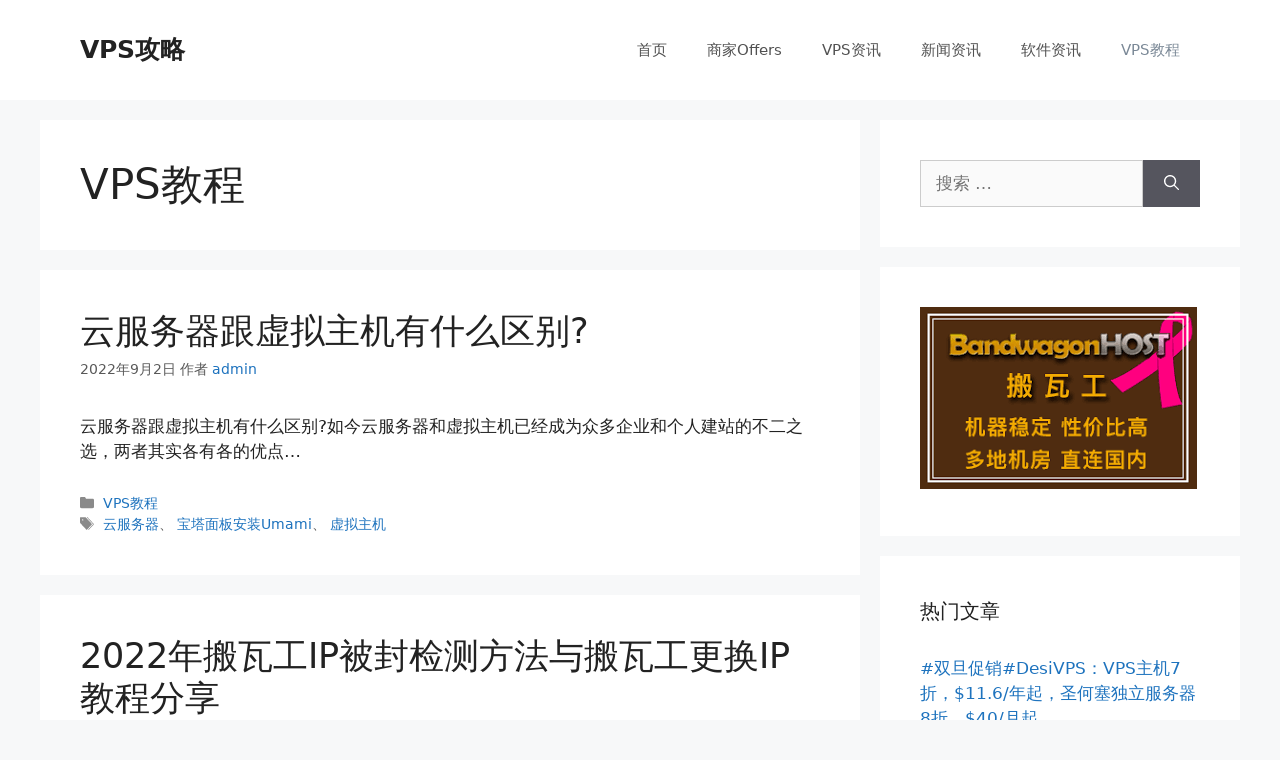

--- FILE ---
content_type: text/html; charset=UTF-8
request_url: https://www.vpsgongyi.net/archives/category/vps%E6%95%99%E7%A8%8B/page/31
body_size: 17568
content:
<!DOCTYPE html>
<html lang="zh-Hans">
<head>
	<meta charset="UTF-8">
	<script data-cfasync="false" data-no-defer="1" data-no-minify="1" data-no-optimize="1">var ewww_webp_supported=!1;function check_webp_feature(A,e){var w;e=void 0!==e?e:function(){},ewww_webp_supported?e(ewww_webp_supported):((w=new Image).onload=function(){ewww_webp_supported=0<w.width&&0<w.height,e&&e(ewww_webp_supported)},w.onerror=function(){e&&e(!1)},w.src="data:image/webp;base64,"+{alpha:"UklGRkoAAABXRUJQVlA4WAoAAAAQAAAAAAAAAAAAQUxQSAwAAAARBxAR/Q9ERP8DAABWUDggGAAAABQBAJ0BKgEAAQAAAP4AAA3AAP7mtQAAAA=="}[A])}check_webp_feature("alpha");</script><script data-cfasync="false" data-no-defer="1" data-no-minify="1" data-no-optimize="1">var Arrive=function(c,w){"use strict";if(c.MutationObserver&&"undefined"!=typeof HTMLElement){var r,a=0,u=(r=HTMLElement.prototype.matches||HTMLElement.prototype.webkitMatchesSelector||HTMLElement.prototype.mozMatchesSelector||HTMLElement.prototype.msMatchesSelector,{matchesSelector:function(e,t){return e instanceof HTMLElement&&r.call(e,t)},addMethod:function(e,t,r){var a=e[t];e[t]=function(){return r.length==arguments.length?r.apply(this,arguments):"function"==typeof a?a.apply(this,arguments):void 0}},callCallbacks:function(e,t){t&&t.options.onceOnly&&1==t.firedElems.length&&(e=[e[0]]);for(var r,a=0;r=e[a];a++)r&&r.callback&&r.callback.call(r.elem,r.elem);t&&t.options.onceOnly&&1==t.firedElems.length&&t.me.unbindEventWithSelectorAndCallback.call(t.target,t.selector,t.callback)},checkChildNodesRecursively:function(e,t,r,a){for(var i,n=0;i=e[n];n++)r(i,t,a)&&a.push({callback:t.callback,elem:i}),0<i.childNodes.length&&u.checkChildNodesRecursively(i.childNodes,t,r,a)},mergeArrays:function(e,t){var r,a={};for(r in e)e.hasOwnProperty(r)&&(a[r]=e[r]);for(r in t)t.hasOwnProperty(r)&&(a[r]=t[r]);return a},toElementsArray:function(e){return e=void 0!==e&&("number"!=typeof e.length||e===c)?[e]:e}}),e=(l.prototype.addEvent=function(e,t,r,a){a={target:e,selector:t,options:r,callback:a,firedElems:[]};return this._beforeAdding&&this._beforeAdding(a),this._eventsBucket.push(a),a},l.prototype.removeEvent=function(e){for(var t,r=this._eventsBucket.length-1;t=this._eventsBucket[r];r--)e(t)&&(this._beforeRemoving&&this._beforeRemoving(t),(t=this._eventsBucket.splice(r,1))&&t.length&&(t[0].callback=null))},l.prototype.beforeAdding=function(e){this._beforeAdding=e},l.prototype.beforeRemoving=function(e){this._beforeRemoving=e},l),t=function(i,n){var o=new e,l=this,s={fireOnAttributesModification:!1};return o.beforeAdding(function(t){var e=t.target;e!==c.document&&e!==c||(e=document.getElementsByTagName("html")[0]);var r=new MutationObserver(function(e){n.call(this,e,t)}),a=i(t.options);r.observe(e,a),t.observer=r,t.me=l}),o.beforeRemoving(function(e){e.observer.disconnect()}),this.bindEvent=function(e,t,r){t=u.mergeArrays(s,t);for(var a=u.toElementsArray(this),i=0;i<a.length;i++)o.addEvent(a[i],e,t,r)},this.unbindEvent=function(){var r=u.toElementsArray(this);o.removeEvent(function(e){for(var t=0;t<r.length;t++)if(this===w||e.target===r[t])return!0;return!1})},this.unbindEventWithSelectorOrCallback=function(r){var a=u.toElementsArray(this),i=r,e="function"==typeof r?function(e){for(var t=0;t<a.length;t++)if((this===w||e.target===a[t])&&e.callback===i)return!0;return!1}:function(e){for(var t=0;t<a.length;t++)if((this===w||e.target===a[t])&&e.selector===r)return!0;return!1};o.removeEvent(e)},this.unbindEventWithSelectorAndCallback=function(r,a){var i=u.toElementsArray(this);o.removeEvent(function(e){for(var t=0;t<i.length;t++)if((this===w||e.target===i[t])&&e.selector===r&&e.callback===a)return!0;return!1})},this},i=new function(){var s={fireOnAttributesModification:!1,onceOnly:!1,existing:!1};function n(e,t,r){return!(!u.matchesSelector(e,t.selector)||(e._id===w&&(e._id=a++),-1!=t.firedElems.indexOf(e._id)))&&(t.firedElems.push(e._id),!0)}var c=(i=new t(function(e){var t={attributes:!1,childList:!0,subtree:!0};return e.fireOnAttributesModification&&(t.attributes=!0),t},function(e,i){e.forEach(function(e){var t=e.addedNodes,r=e.target,a=[];null!==t&&0<t.length?u.checkChildNodesRecursively(t,i,n,a):"attributes"===e.type&&n(r,i)&&a.push({callback:i.callback,elem:r}),u.callCallbacks(a,i)})})).bindEvent;return i.bindEvent=function(e,t,r){t=void 0===r?(r=t,s):u.mergeArrays(s,t);var a=u.toElementsArray(this);if(t.existing){for(var i=[],n=0;n<a.length;n++)for(var o=a[n].querySelectorAll(e),l=0;l<o.length;l++)i.push({callback:r,elem:o[l]});if(t.onceOnly&&i.length)return r.call(i[0].elem,i[0].elem);setTimeout(u.callCallbacks,1,i)}c.call(this,e,t,r)},i},o=new function(){var a={};function i(e,t){return u.matchesSelector(e,t.selector)}var n=(o=new t(function(){return{childList:!0,subtree:!0}},function(e,r){e.forEach(function(e){var t=e.removedNodes,e=[];null!==t&&0<t.length&&u.checkChildNodesRecursively(t,r,i,e),u.callCallbacks(e,r)})})).bindEvent;return o.bindEvent=function(e,t,r){t=void 0===r?(r=t,a):u.mergeArrays(a,t),n.call(this,e,t,r)},o};d(HTMLElement.prototype),d(NodeList.prototype),d(HTMLCollection.prototype),d(HTMLDocument.prototype),d(Window.prototype);var n={};return s(i,n,"unbindAllArrive"),s(o,n,"unbindAllLeave"),n}function l(){this._eventsBucket=[],this._beforeAdding=null,this._beforeRemoving=null}function s(e,t,r){u.addMethod(t,r,e.unbindEvent),u.addMethod(t,r,e.unbindEventWithSelectorOrCallback),u.addMethod(t,r,e.unbindEventWithSelectorAndCallback)}function d(e){e.arrive=i.bindEvent,s(i,e,"unbindArrive"),e.leave=o.bindEvent,s(o,e,"unbindLeave")}}(window,void 0),ewww_webp_supported=!1;function check_webp_feature(e,t){var r;ewww_webp_supported?t(ewww_webp_supported):((r=new Image).onload=function(){ewww_webp_supported=0<r.width&&0<r.height,t(ewww_webp_supported)},r.onerror=function(){t(!1)},r.src="data:image/webp;base64,"+{alpha:"UklGRkoAAABXRUJQVlA4WAoAAAAQAAAAAAAAAAAAQUxQSAwAAAARBxAR/Q9ERP8DAABWUDggGAAAABQBAJ0BKgEAAQAAAP4AAA3AAP7mtQAAAA==",animation:"UklGRlIAAABXRUJQVlA4WAoAAAASAAAAAAAAAAAAQU5JTQYAAAD/////AABBTk1GJgAAAAAAAAAAAAAAAAAAAGQAAABWUDhMDQAAAC8AAAAQBxAREYiI/gcA"}[e])}function ewwwLoadImages(e){if(e){for(var t=document.querySelectorAll(".batch-image img, .image-wrapper a, .ngg-pro-masonry-item a, .ngg-galleria-offscreen-seo-wrapper a"),r=0,a=t.length;r<a;r++)ewwwAttr(t[r],"data-src",t[r].getAttribute("data-webp")),ewwwAttr(t[r],"data-thumbnail",t[r].getAttribute("data-webp-thumbnail"));for(var i=document.querySelectorAll("div.woocommerce-product-gallery__image"),r=0,a=i.length;r<a;r++)ewwwAttr(i[r],"data-thumb",i[r].getAttribute("data-webp-thumb"))}for(var n=document.querySelectorAll("video"),r=0,a=n.length;r<a;r++)ewwwAttr(n[r],"poster",e?n[r].getAttribute("data-poster-webp"):n[r].getAttribute("data-poster-image"));for(var o,l=document.querySelectorAll("img.ewww_webp_lazy_load"),r=0,a=l.length;r<a;r++)e&&(ewwwAttr(l[r],"data-lazy-srcset",l[r].getAttribute("data-lazy-srcset-webp")),ewwwAttr(l[r],"data-srcset",l[r].getAttribute("data-srcset-webp")),ewwwAttr(l[r],"data-lazy-src",l[r].getAttribute("data-lazy-src-webp")),ewwwAttr(l[r],"data-src",l[r].getAttribute("data-src-webp")),ewwwAttr(l[r],"data-orig-file",l[r].getAttribute("data-webp-orig-file")),ewwwAttr(l[r],"data-medium-file",l[r].getAttribute("data-webp-medium-file")),ewwwAttr(l[r],"data-large-file",l[r].getAttribute("data-webp-large-file")),null!=(o=l[r].getAttribute("srcset"))&&!1!==o&&o.includes("R0lGOD")&&ewwwAttr(l[r],"src",l[r].getAttribute("data-lazy-src-webp"))),l[r].className=l[r].className.replace(/\bewww_webp_lazy_load\b/,"");for(var s=document.querySelectorAll(".ewww_webp"),r=0,a=s.length;r<a;r++)e?(ewwwAttr(s[r],"srcset",s[r].getAttribute("data-srcset-webp")),ewwwAttr(s[r],"src",s[r].getAttribute("data-src-webp")),ewwwAttr(s[r],"data-orig-file",s[r].getAttribute("data-webp-orig-file")),ewwwAttr(s[r],"data-medium-file",s[r].getAttribute("data-webp-medium-file")),ewwwAttr(s[r],"data-large-file",s[r].getAttribute("data-webp-large-file")),ewwwAttr(s[r],"data-large_image",s[r].getAttribute("data-webp-large_image")),ewwwAttr(s[r],"data-src",s[r].getAttribute("data-webp-src"))):(ewwwAttr(s[r],"srcset",s[r].getAttribute("data-srcset-img")),ewwwAttr(s[r],"src",s[r].getAttribute("data-src-img"))),s[r].className=s[r].className.replace(/\bewww_webp\b/,"ewww_webp_loaded");window.jQuery&&jQuery.fn.isotope&&jQuery.fn.imagesLoaded&&(jQuery(".fusion-posts-container-infinite").imagesLoaded(function(){jQuery(".fusion-posts-container-infinite").hasClass("isotope")&&jQuery(".fusion-posts-container-infinite").isotope()}),jQuery(".fusion-portfolio:not(.fusion-recent-works) .fusion-portfolio-wrapper").imagesLoaded(function(){jQuery(".fusion-portfolio:not(.fusion-recent-works) .fusion-portfolio-wrapper").isotope()}))}function ewwwWebPInit(e){ewwwLoadImages(e),ewwwNggLoadGalleries(e),document.arrive(".ewww_webp",function(){ewwwLoadImages(e)}),document.arrive(".ewww_webp_lazy_load",function(){ewwwLoadImages(e)}),document.arrive("videos",function(){ewwwLoadImages(e)}),"loading"==document.readyState?document.addEventListener("DOMContentLoaded",ewwwJSONParserInit):("undefined"!=typeof galleries&&ewwwNggParseGalleries(e),ewwwWooParseVariations(e))}function ewwwAttr(e,t,r){null!=r&&!1!==r&&e.setAttribute(t,r)}function ewwwJSONParserInit(){"undefined"!=typeof galleries&&check_webp_feature("alpha",ewwwNggParseGalleries),check_webp_feature("alpha",ewwwWooParseVariations)}function ewwwWooParseVariations(e){if(e)for(var t=document.querySelectorAll("form.variations_form"),r=0,a=t.length;r<a;r++){var i=t[r].getAttribute("data-product_variations"),n=!1;try{for(var o in i=JSON.parse(i))void 0!==i[o]&&void 0!==i[o].image&&(void 0!==i[o].image.src_webp&&(i[o].image.src=i[o].image.src_webp,n=!0),void 0!==i[o].image.srcset_webp&&(i[o].image.srcset=i[o].image.srcset_webp,n=!0),void 0!==i[o].image.full_src_webp&&(i[o].image.full_src=i[o].image.full_src_webp,n=!0),void 0!==i[o].image.gallery_thumbnail_src_webp&&(i[o].image.gallery_thumbnail_src=i[o].image.gallery_thumbnail_src_webp,n=!0),void 0!==i[o].image.thumb_src_webp&&(i[o].image.thumb_src=i[o].image.thumb_src_webp,n=!0));n&&ewwwAttr(t[r],"data-product_variations",JSON.stringify(i))}catch(e){}}}function ewwwNggParseGalleries(e){if(e)for(var t in galleries){var r=galleries[t];galleries[t].images_list=ewwwNggParseImageList(r.images_list)}}function ewwwNggLoadGalleries(e){e&&document.addEventListener("ngg.galleria.themeadded",function(e,t){window.ngg_galleria._create_backup=window.ngg_galleria.create,window.ngg_galleria.create=function(e,t){var r=$(e).data("id");return galleries["gallery_"+r].images_list=ewwwNggParseImageList(galleries["gallery_"+r].images_list),window.ngg_galleria._create_backup(e,t)}})}function ewwwNggParseImageList(e){for(var t in e){var r=e[t];if(void 0!==r["image-webp"]&&(e[t].image=r["image-webp"],delete e[t]["image-webp"]),void 0!==r["thumb-webp"]&&(e[t].thumb=r["thumb-webp"],delete e[t]["thumb-webp"]),void 0!==r.full_image_webp&&(e[t].full_image=r.full_image_webp,delete e[t].full_image_webp),void 0!==r.srcsets)for(var a in r.srcsets)nggSrcset=r.srcsets[a],void 0!==r.srcsets[a+"-webp"]&&(e[t].srcsets[a]=r.srcsets[a+"-webp"],delete e[t].srcsets[a+"-webp"]);if(void 0!==r.full_srcsets)for(var i in r.full_srcsets)nggFSrcset=r.full_srcsets[i],void 0!==r.full_srcsets[i+"-webp"]&&(e[t].full_srcsets[i]=r.full_srcsets[i+"-webp"],delete e[t].full_srcsets[i+"-webp"])}return e}check_webp_feature("alpha",ewwwWebPInit);</script><link media="all" href="https://www.vpsgongyi.net/wp-content/cache/autoptimize/css/autoptimize_f2562ec78996e06b1c94a3d63dd21aca.css" rel="stylesheet"><title>VPS教程 &#8211; 第 31 页 &#8211; VPS攻略</title>
<meta name='robots' content='max-image-preview:large' />
	
		
	
  <meta name="viewport" content="width=device-width, initial-scale=1"><link rel='dns-prefetch' href='//www.vpsgongyi.net' />
<link rel="alternate" type="application/rss+xml" title="VPS攻略 &raquo; Feed" href="https://www.vpsgongyi.net/feed" />
<link rel="alternate" type="application/rss+xml" title="VPS攻略 &raquo; 评论 Feed" href="https://www.vpsgongyi.net/comments/feed" />
<script id="wpp-js" src="https://www.vpsgongyi.net/wp-content/plugins/wordpress-popular-posts/assets/js/wpp.min.js?ver=7.3.6" data-sampling="0" data-sampling-rate="100" data-api-url="https://www.vpsgongyi.net/wp-json/wordpress-popular-posts" data-post-id="0" data-token="d65d3f3d84" data-lang="0" data-debug="0"></script>
<link rel="alternate" type="application/rss+xml" title="VPS攻略 &raquo; VPS教程 分类 Feed" href="https://www.vpsgongyi.net/archives/category/vps%e6%95%99%e7%a8%8b/feed" />








<script src="https://www.vpsgongyi.net/wp-includes/js/jquery/jquery.min.js?ver=3.7.1" id="jquery-core-js"></script>
<script src="https://www.vpsgongyi.net/wp-includes/js/jquery/jquery-migrate.min.js?ver=3.4.1" id="jquery-migrate-js"></script>
<link rel="https://api.w.org/" href="https://www.vpsgongyi.net/wp-json/" /><link rel="alternate" title="JSON" type="application/json" href="https://www.vpsgongyi.net/wp-json/wp/v2/categories/10" /><link rel="EditURI" type="application/rsd+xml" title="RSD" href="https://www.vpsgongyi.net/xmlrpc.php?rsd" />
<meta name="generator" content="WordPress 6.9" />
<link rel="icon" type="image/x-icon" href="https://www.vpsgongyi.net/favicon.ico" />
<link rel="apple-touch-icon" href="https://www.vpsgongyi.net/apple-touch-icon.png" />
<link rel="apple-touch-icon" sizes="192x192" href="https://www.vpsgongyi.net/apple-touch-icon-192x192.png" />
<meta name="shenma-site-verification" content="87d7643678909fe92f63bd59214feebc_1665926284">
<!-- Google tag (gtag.js) -->
<script async src="https://www.googletagmanager.com/gtag/js?id=G-D8S9WDY6JX"></script>
<script>
  window.dataLayer = window.dataLayer || [];
  function gtag(){dataLayer.push(arguments);}
  gtag('js', new Date());

  gtag('config', 'G-D8S9WDY6JX');
</script>            
            <noscript><style>.lazyload[data-src]{display:none !important;}</style></noscript><link rel="preload" as="style" href="https://www.vpsgongyi.net/wp-content/plugins/code-prettify/prettify/prettify.css" /><link rel="alternate" type="application/rss+xml" title="RSS" href="https://www.vpsgongyi.net/rsslatest.xml" />		<style id="wp-custom-css">
			.su-row {
    margin-bottom: 1.5em;
	  display: flex;
}
.su-row .su-column:first-child {
    margin-left: 0;
}
.su-box-content {
    background-color: #fff;
    color: #444;
    padding: 1em;
}
.su-row .su-column {
    display: block;
    float: left;
    box-sizing: border-box;
    margin: 0 0 0 4%;
}
.su-row .su-column-size-1-2 {
    width: 48%;
}
.su-note {
    margin: 0 0 1.5em;
    border-width: 1px;
    border-style: solid;
}
.su-note-inner {
    padding: 1em;
    border-width: 1px;
    border-style: solid;
}
.su-u-trim>:last-child {
    margin-bottom: 0;
}
.su-u-trim>:first-child {
    margin-top: 0;
}
.su-box {
    margin: 0 0 1.5em;
    border-width: 2px;
    border-style: solid;
}
.su-box-title {
    display: block;
    padding: 0.5em 1em;
    font-weight: 700;
    font-size: 1.1em;
}
.su-box-content {
    background-color: #fff;
    color: #444;
    padding: 1em;
}
.su-u-trim>:first-child {
    margin-top: 0;
}
.su-list {
    margin-bottom: 1.5em;
}
.su-u-trim>:last-child {
    margin-bottom: 0;
}
.su-u-trim>:first-child {
    margin-top: 0;
}
.su-list ul {
    margin: 0!important;
    padding: 0!important;
    list-style: none!important;
}
su-list ul li>i {
    position: absolute;
    left: 0;
    top: 4px;
    width: 1.3em;
    height: 1.3em;
    line-height: 1.3em;
    text-align: center;
}
.su-list ul li>i {
    position: absolute;
    left: 0;
    top: 4px;
    width: 1.3em;
    height: 1.3em;
    line-height: 1.3em;
    text-align: center;
}
.sui-caret-right:before {
    content: "\f0da";
}
.wpcd-coupon-three *, :after, :before {
    box-sizing: border-box!important;
}
.sui {
    display: inline-block;
    font: normal normal normal 14px/1 ShortcodesUltimateIcons;
    font-size: inherit;
    text-rendering: auto;
    -webkit-font-smoothing: antialiased;
    -moz-osx-font-smoothing: grayscale;
}
.su-button-center {
    text-align: center;
}
.su-button-style-default {
    border-width: 1px;
    border-style: solid;
}
.su-button {
    display: inline-block!important;
    text-align: center;
    text-decoration: none!important;
    box-sizing: content-box!important;
    transition: all .2s;
}
.su-button-style-default span {
    border-top-width: 1px;
    border-bottom-width: 1px;
    border-top-style: solid;
    border-bottom-style: solid;
}
.su-button span {
    display: block!important;
    text-decoration: none!important;
    box-sizing: content-box!important;
    transition: all .2s;
}
.ad-001{
		background-image:url(https://www.vpsgongyi.net/wp-content/uploads/2022/09/345-200.jpg); 
		width:340px; 
		height:200px;
	 display: block;
	 margin: 10px auto 0 auto;
	
		max-width:calc(100% - 20px);
}
.widget .popular-posts{
	padding: 0;
}
.widget .popular-posts h2{
	margin-bottom: 30px;
 font-size: 20px;
 line-height: 1.5;
 font-weight: 400;
 text-transform: none;
}
code {
    font-size: 90%;
    color: #c7254e;
    background-color: #f9f2f4;
    border-radius: 3px;
}
code, kbd, tt, var {
    font-family: Monaco,Consolas,"Andale Mono","DejaVu Sans Mono",monospace;
    font-size: 15px;
    font-size: .9375rem;
}
.prettyprinted code{
	background-color: #f2f2f2;
}

@media only screen and (min-width: 480px){
	.ad-001{
		background-image:url(https://www.vpsgongyi.net/wp-content/uploads/2022/09/480-300.jpg); 
		width:480px; 
		height:300px;
	}
}

@media only screen and (min-width: 560px){
	.ad-001{
		background-image:url(https://www.vpsgongyi.net/wp-content/uploads/2022/09/560-300.jpg); 
		width:560px; 
		height:300px;
	}
}

@media only screen and (min-width: 800px){
	.ad-001{
		background-image:url(https://www.vpsgongyi.net/wp-content/uploads/2022/09/1040-100.png); 
		width:1040px; 
		height:100px;
		max-width:calc(100% - 20px);
	}
}


@media only screen and (min-width: 1200px){
	.ad-001{
	background-image:url(https://www.vpsgongyi.net/wp-content/uploads/2022/09/1200-90.jpg); 
	width:1200px; 
	height:90px;
}
}		</style>
		</head>

<body class="archive paged category category-vps category-10 wp-embed-responsive paged-31 category-paged-31 wp-theme-generatepress right-sidebar nav-float-right separate-containers header-aligned-left dropdown-hover" itemtype="https://schema.org/Blog" itemscope>
	<a class="screen-reader-text skip-link" href="#content" title="跳至内容">跳至内容</a>		<header class="site-header has-inline-mobile-toggle" id="masthead" aria-label="站点"  itemtype="https://schema.org/WPHeader" itemscope>
			<div class="inside-header grid-container">
				<div class="site-branding">
						<p class="main-title" itemprop="headline">
					<a href="https://www.vpsgongyi.net/" rel="home">
						VPS攻略
					</a>
				</p>
						
					</div>	<nav class="main-navigation mobile-menu-control-wrapper" id="mobile-menu-control-wrapper" aria-label="移动端切换">
		<div class="menu-bar-items"></div>		<button data-nav="site-navigation" class="menu-toggle" aria-controls="primary-menu" aria-expanded="false">
			<span class="gp-icon icon-menu-bars"><svg viewBox="0 0 512 512" aria-hidden="true" xmlns="http://www.w3.org/2000/svg" width="1em" height="1em"><path d="M0 96c0-13.255 10.745-24 24-24h464c13.255 0 24 10.745 24 24s-10.745 24-24 24H24c-13.255 0-24-10.745-24-24zm0 160c0-13.255 10.745-24 24-24h464c13.255 0 24 10.745 24 24s-10.745 24-24 24H24c-13.255 0-24-10.745-24-24zm0 160c0-13.255 10.745-24 24-24h464c13.255 0 24 10.745 24 24s-10.745 24-24 24H24c-13.255 0-24-10.745-24-24z" /></svg><svg viewBox="0 0 512 512" aria-hidden="true" xmlns="http://www.w3.org/2000/svg" width="1em" height="1em"><path d="M71.029 71.029c9.373-9.372 24.569-9.372 33.942 0L256 222.059l151.029-151.03c9.373-9.372 24.569-9.372 33.942 0 9.372 9.373 9.372 24.569 0 33.942L289.941 256l151.03 151.029c9.372 9.373 9.372 24.569 0 33.942-9.373 9.372-24.569 9.372-33.942 0L256 289.941l-151.029 151.03c-9.373 9.372-24.569 9.372-33.942 0-9.372-9.373-9.372-24.569 0-33.942L222.059 256 71.029 104.971c-9.372-9.373-9.372-24.569 0-33.942z" /></svg></span><span class="screen-reader-text">菜单</span>		</button>
	</nav>
			<nav class="main-navigation has-menu-bar-items sub-menu-right" id="site-navigation" aria-label="主要"  itemtype="https://schema.org/SiteNavigationElement" itemscope>
			<div class="inside-navigation grid-container">
								<button class="menu-toggle" aria-controls="primary-menu" aria-expanded="false">
					<span class="gp-icon icon-menu-bars"><svg viewBox="0 0 512 512" aria-hidden="true" xmlns="http://www.w3.org/2000/svg" width="1em" height="1em"><path d="M0 96c0-13.255 10.745-24 24-24h464c13.255 0 24 10.745 24 24s-10.745 24-24 24H24c-13.255 0-24-10.745-24-24zm0 160c0-13.255 10.745-24 24-24h464c13.255 0 24 10.745 24 24s-10.745 24-24 24H24c-13.255 0-24-10.745-24-24zm0 160c0-13.255 10.745-24 24-24h464c13.255 0 24 10.745 24 24s-10.745 24-24 24H24c-13.255 0-24-10.745-24-24z" /></svg><svg viewBox="0 0 512 512" aria-hidden="true" xmlns="http://www.w3.org/2000/svg" width="1em" height="1em"><path d="M71.029 71.029c9.373-9.372 24.569-9.372 33.942 0L256 222.059l151.029-151.03c9.373-9.372 24.569-9.372 33.942 0 9.372 9.373 9.372 24.569 0 33.942L289.941 256l151.03 151.029c9.372 9.373 9.372 24.569 0 33.942-9.373 9.372-24.569 9.372-33.942 0L256 289.941l-151.029 151.03c-9.373 9.372-24.569 9.372-33.942 0-9.372-9.373-9.372-24.569 0-33.942L222.059 256 71.029 104.971c-9.372-9.373-9.372-24.569 0-33.942z" /></svg></span><span class="mobile-menu">菜单</span>				</button>
				<div id="primary-menu" class="main-nav"><ul id="menu-menu-1" class=" menu sf-menu"><li id="menu-item-11" class="menu-item menu-item-type-custom menu-item-object-custom menu-item-home menu-item-11"><a href="https://www.vpsgongyi.net/">首页</a></li>
<li id="menu-item-3873" class="menu-item menu-item-type-taxonomy menu-item-object-category menu-item-3873"><a href="https://www.vpsgongyi.net/archives/category/offers">商家Offers</a></li>
<li id="menu-item-13" class="menu-item menu-item-type-taxonomy menu-item-object-category menu-item-13"><a href="https://www.vpsgongyi.net/archives/category/vps%e8%b5%84%e8%ae%af">VPS资讯</a></li>
<li id="menu-item-1980" class="menu-item menu-item-type-taxonomy menu-item-object-category menu-item-1980"><a href="https://www.vpsgongyi.net/archives/category/%e6%96%b0%e9%97%bb%e8%b5%84%e8%ae%af">新闻资讯</a></li>
<li id="menu-item-2004" class="menu-item menu-item-type-taxonomy menu-item-object-category menu-item-2004"><a href="https://www.vpsgongyi.net/archives/category/%e8%bd%af%e4%bb%b6%e8%b5%84%e8%ae%af">软件资讯</a></li>
<li id="menu-item-16" class="menu-item menu-item-type-taxonomy menu-item-object-category current-menu-item menu-item-16"><a href="https://www.vpsgongyi.net/archives/category/vps%e6%95%99%e7%a8%8b" aria-current="page">VPS教程</a></li>
</ul></div><div class="menu-bar-items"></div>			</div>
		</nav>
					</div>
		</header>
		
	<div class="site grid-container container hfeed" id="page">
				<div class="site-content" id="content">
			
	<div class="content-area" id="primary">
		<main class="site-main" id="main">
					<header class="page-header" aria-label="页面">
			
			<h1 class="page-title">
				VPS教程			</h1>

					</header>
		<article id="post-32130" class="post-32130 post type-post status-publish format-standard hentry category-vps tag-1916 tag-umami tag-2309" itemtype="https://schema.org/CreativeWork" itemscope>
	<div class="inside-article">
					<header class="entry-header" aria-label="内容">
				<h2 class="entry-title" itemprop="headline"><a href="https://www.vpsgongyi.net/archives/32130.html" rel="bookmark">云服务器跟虚拟主机有什么区别?</a></h2>		<div class="entry-meta">
			<span class="posted-on"><time class="entry-date published" datetime="2022-09-02T17:12:19+08:00" itemprop="datePublished">2022年9月2日</time></span> <span class="byline">作者 <span class="author vcard" itemprop="author" itemtype="https://schema.org/Person" itemscope><a class="url fn n" href="https://www.vpsgongyi.net/archives/author/admin" title="查看admin发表的所有文章" rel="author" itemprop="url"><span class="author-name" itemprop="name">admin</span></a></span></span> 		</div>
					</header>
			
			<div class="entry-summary" itemprop="text">
				<p>云服务器跟虚拟主机有什么区别?如今云服务器和虚拟主机已经成为众多企业和个人建站的不二之选，两者其实各有各的优点&hellip;</p>
			</div>

				<footer class="entry-meta" aria-label="条目 meta">
			<span class="cat-links"><span class="gp-icon icon-categories"><svg viewBox="0 0 512 512" aria-hidden="true" xmlns="http://www.w3.org/2000/svg" width="1em" height="1em"><path d="M0 112c0-26.51 21.49-48 48-48h110.014a48 48 0 0143.592 27.907l12.349 26.791A16 16 0 00228.486 128H464c26.51 0 48 21.49 48 48v224c0 26.51-21.49 48-48 48H48c-26.51 0-48-21.49-48-48V112z" /></svg></span><span class="screen-reader-text">分类 </span><a href="https://www.vpsgongyi.net/archives/category/vps%e6%95%99%e7%a8%8b" rel="category tag">VPS教程</a></span> <span class="tags-links"><span class="gp-icon icon-tags"><svg viewBox="0 0 512 512" aria-hidden="true" xmlns="http://www.w3.org/2000/svg" width="1em" height="1em"><path d="M20 39.5c-8.836 0-16 7.163-16 16v176c0 4.243 1.686 8.313 4.687 11.314l224 224c6.248 6.248 16.378 6.248 22.626 0l176-176c6.244-6.244 6.25-16.364.013-22.615l-223.5-224A15.999 15.999 0 00196.5 39.5H20zm56 96c0-13.255 10.745-24 24-24s24 10.745 24 24-10.745 24-24 24-24-10.745-24-24z"/><path d="M259.515 43.015c4.686-4.687 12.284-4.687 16.97 0l228 228c4.686 4.686 4.686 12.284 0 16.97l-180 180c-4.686 4.687-12.284 4.687-16.97 0-4.686-4.686-4.686-12.284 0-16.97L479.029 279.5 259.515 59.985c-4.686-4.686-4.686-12.284 0-16.97z" /></svg></span><span class="screen-reader-text">标签 </span><a href="https://www.vpsgongyi.net/archives/tag/%e4%ba%91%e6%9c%8d%e5%8a%a1%e5%99%a8" rel="tag">云服务器</a>、 <a href="https://www.vpsgongyi.net/archives/tag/%e5%ae%9d%e5%a1%94%e9%9d%a2%e6%9d%bf%e5%ae%89%e8%a3%85umami" rel="tag">宝塔面板安装Umami</a>、 <a href="https://www.vpsgongyi.net/archives/tag/%e8%99%9a%e6%8b%9f%e4%b8%bb%e6%9c%ba" rel="tag">虚拟主机</a></span> 		</footer>
			</div>
</article>
<article id="post-25710" class="post-25710 post type-post status-publish format-standard hentry category-vps tag-ip tag-12216 tag-715 tag-10031 tag-11153 tag-10030" itemtype="https://schema.org/CreativeWork" itemscope>
	<div class="inside-article">
					<header class="entry-header" aria-label="内容">
				<h2 class="entry-title" itemprop="headline"><a href="https://www.vpsgongyi.net/archives/25710.html" rel="bookmark">2022年搬瓦工IP被封检测方法与搬瓦工更换IP教程分享</a></h2>		<div class="entry-meta">
			<span class="posted-on"><time class="updated" datetime="2022-09-01T23:06:22+08:00" itemprop="dateModified">2022年9月1日</time><time class="entry-date published" datetime="2022-09-01T09:00:30+08:00" itemprop="datePublished">2022年9月1日</time></span> <span class="byline">作者 <span class="author vcard" itemprop="author" itemtype="https://schema.org/Person" itemscope><a class="url fn n" href="https://www.vpsgongyi.net/archives/author/admin" title="查看admin发表的所有文章" rel="author" itemprop="url"><span class="author-name" itemprop="name">admin</span></a></span></span> 		</div>
					</header>
			
			<div class="entry-summary" itemprop="text">
				<p>前几天很多搬瓦工VPS的IP被封了，VPS GO收到不少用户的留言说他们搬瓦工VPS的IP在国内ping不通的，服务器也超时连不上了。搬瓦工IP被封其实是一个老生常谈的问题，今天VPS GO就分享下2022年最新的搬瓦工IP被封检测方法，以 [&hellip;]</p>
			</div>

				<footer class="entry-meta" aria-label="条目 meta">
			<span class="cat-links"><span class="gp-icon icon-categories"><svg viewBox="0 0 512 512" aria-hidden="true" xmlns="http://www.w3.org/2000/svg" width="1em" height="1em"><path d="M0 112c0-26.51 21.49-48 48-48h110.014a48 48 0 0143.592 27.907l12.349 26.791A16 16 0 00228.486 128H464c26.51 0 48 21.49 48 48v224c0 26.51-21.49 48-48 48H48c-26.51 0-48-21.49-48-48V112z" /></svg></span><span class="screen-reader-text">分类 </span><a href="https://www.vpsgongyi.net/archives/category/vps%e6%95%99%e7%a8%8b" rel="category tag">VPS教程</a></span> <span class="tags-links"><span class="gp-icon icon-tags"><svg viewBox="0 0 512 512" aria-hidden="true" xmlns="http://www.w3.org/2000/svg" width="1em" height="1em"><path d="M20 39.5c-8.836 0-16 7.163-16 16v176c0 4.243 1.686 8.313 4.687 11.314l224 224c6.248 6.248 16.378 6.248 22.626 0l176-176c6.244-6.244 6.25-16.364.013-22.615l-223.5-224A15.999 15.999 0 00196.5 39.5H20zm56 96c0-13.255 10.745-24 24-24s24 10.745 24 24-10.745 24-24 24-24-10.745-24-24z"/><path d="M259.515 43.015c4.686-4.687 12.284-4.687 16.97 0l228 228c4.686 4.686 4.686 12.284 0 16.97l-180 180c-4.686 4.687-12.284 4.687-16.97 0-4.686-4.686-4.686-12.284 0-16.97L479.029 279.5 259.515 59.985c-4.686-4.686-4.686-12.284 0-16.97z" /></svg></span><span class="screen-reader-text">标签 </span><a href="https://www.vpsgongyi.net/archives/tag/%e6%90%ac%e7%93%a6%e5%b7%a5ip%e8%a2%ab%e5%b0%81%e5%8e%9f%e5%9b%a0" rel="tag">搬瓦工IP被封原因</a>、 <a href="https://www.vpsgongyi.net/archives/tag/%e6%90%ac%e7%93%a6%e5%b7%a5ip%e8%a2%ab%e5%b0%81%e6%a3%80%e6%b5%8b" rel="tag">搬瓦工IP被封检测</a>、 <a href="https://www.vpsgongyi.net/archives/tag/%e6%90%ac%e7%93%a6%e5%b7%a5ip%e8%a7%a3%e5%b0%81" rel="tag">搬瓦工IP解封</a>、 <a href="https://www.vpsgongyi.net/archives/tag/%e6%90%ac%e7%93%a6%e5%b7%a5%e6%8d%a2%e4%b8%8d%e4%ba%86%e6%9c%ba%e6%88%bf" rel="tag">搬瓦工换不了机房</a>、 <a href="https://www.vpsgongyi.net/archives/tag/%e6%90%ac%e7%93%a6%e5%b7%a5%e6%95%99%e7%a8%8b" rel="tag">搬瓦工教程</a>、 <a href="https://www.vpsgongyi.net/archives/tag/%e6%90%ac%e7%93%a6%e5%b7%a5%e6%9b%b4%e6%8d%a2ip" rel="tag">搬瓦工更换IP</a>、 <a href="https://www.vpsgongyi.net/archives/tag/%e6%90%ac%e7%93%a6%e5%b7%a5%e6%9b%b4%e6%8d%a2ip%e8%b4%b9%e7%94%a8" rel="tag">搬瓦工更换IP费用</a>、 <a href="https://www.vpsgongyi.net/archives/tag/%e6%90%ac%e7%93%a6%e5%b7%a5%e8%bf%9e%e4%b8%8d%e4%b8%8a" rel="tag">搬瓦工连不上</a>、 <a href="https://www.vpsgongyi.net/archives/tag/%e6%90%ac%e7%93%a6%e5%b7%a5%e8%bf%9e%e4%b8%8d%e4%b8%8a%e4%bb%80%e4%b9%88%e5%8e%9f%e5%9b%a0" rel="tag">搬瓦工连不上什么原因</a>、 <a href="https://www.vpsgongyi.net/archives/tag/%e6%90%ac%e7%93%a6%e5%b7%a5%e8%bf%9e%e4%b8%8d%e4%b8%8a%e6%80%8e%e4%b9%88%e5%8a%9e" rel="tag">搬瓦工连不上怎么办</a></span> 		</footer>
			</div>
</article>
<article id="post-25680" class="post-25680 post type-post status-publish format-standard hentry category-vps tag-8364" itemtype="https://schema.org/CreativeWork" itemscope>
	<div class="inside-article">
					<header class="entry-header" aria-label="内容">
				<h2 class="entry-title" itemprop="headline"><a href="https://www.vpsgongyi.net/archives/25680.html" rel="bookmark">裸金属服务器是什么意思？与云服务器的区别是什么？</a></h2>		<div class="entry-meta">
			<span class="posted-on"><time class="updated" datetime="2022-09-01T23:03:40+08:00" itemprop="dateModified">2022年9月1日</time><time class="entry-date published" datetime="2022-09-01T08:58:07+08:00" itemprop="datePublished">2022年9月1日</time></span> <span class="byline">作者 <span class="author vcard" itemprop="author" itemtype="https://schema.org/Person" itemscope><a class="url fn n" href="https://www.vpsgongyi.net/archives/author/admin" title="查看admin发表的所有文章" rel="author" itemprop="url"><span class="author-name" itemprop="name">admin</span></a></span></span> 		</div>
					</header>
			
			<div class="entry-summary" itemprop="text">
				<p>裸金属服务器是什么意思？最近VPS GO推荐了几款裸金属服务器优惠，一些用户留言咨询裸金属服务器是什么，与常规的云服务器的区别有哪些？所以今天VPS GO就介绍下裸金属服务器的定义，以及哪些用户适合使用裸金属服务器。 一、裸金属服务器定义  [&hellip;]</p>
			</div>

				<footer class="entry-meta" aria-label="条目 meta">
			<span class="cat-links"><span class="gp-icon icon-categories"><svg viewBox="0 0 512 512" aria-hidden="true" xmlns="http://www.w3.org/2000/svg" width="1em" height="1em"><path d="M0 112c0-26.51 21.49-48 48-48h110.014a48 48 0 0143.592 27.907l12.349 26.791A16 16 0 00228.486 128H464c26.51 0 48 21.49 48 48v224c0 26.51-21.49 48-48 48H48c-26.51 0-48-21.49-48-48V112z" /></svg></span><span class="screen-reader-text">分类 </span><a href="https://www.vpsgongyi.net/archives/category/vps%e6%95%99%e7%a8%8b" rel="category tag">VPS教程</a></span> <span class="tags-links"><span class="gp-icon icon-tags"><svg viewBox="0 0 512 512" aria-hidden="true" xmlns="http://www.w3.org/2000/svg" width="1em" height="1em"><path d="M20 39.5c-8.836 0-16 7.163-16 16v176c0 4.243 1.686 8.313 4.687 11.314l224 224c6.248 6.248 16.378 6.248 22.626 0l176-176c6.244-6.244 6.25-16.364.013-22.615l-223.5-224A15.999 15.999 0 00196.5 39.5H20zm56 96c0-13.255 10.745-24 24-24s24 10.745 24 24-10.745 24-24 24-24-10.745-24-24z"/><path d="M259.515 43.015c4.686-4.687 12.284-4.687 16.97 0l228 228c4.686 4.686 4.686 12.284 0 16.97l-180 180c-4.686 4.687-12.284 4.687-16.97 0-4.686-4.686-4.686-12.284 0-16.97L479.029 279.5 259.515 59.985c-4.686-4.686-4.686-12.284 0-16.97z" /></svg></span><span class="screen-reader-text">标签 </span><a href="https://www.vpsgongyi.net/archives/tag/%e8%a3%b8%e9%87%91%e5%b1%9e%e6%9c%8d%e5%8a%a1%e5%99%a8" rel="tag">裸金属服务器</a></span> 		</footer>
			</div>
</article>
<article id="post-25537" class="post-25537 post type-post status-publish format-standard hentry category-vps tag-328 tag-12179 tag-12178 tag-12177 tag-11811 tag-10854 tag-12176" itemtype="https://schema.org/CreativeWork" itemscope>
	<div class="inside-article">
					<header class="entry-header" aria-label="内容">
				<h2 class="entry-title" itemprop="headline"><a href="https://www.vpsgongyi.net/archives/25537.html" rel="bookmark">腾讯云CVM服务器迁移到轻量应用服务器教程</a></h2>		<div class="entry-meta">
			<span class="posted-on"><time class="updated" datetime="2022-09-01T22:51:08+08:00" itemprop="dateModified">2022年9月1日</time><time class="entry-date published" datetime="2022-09-01T08:47:03+08:00" itemprop="datePublished">2022年9月1日</time></span> <span class="byline">作者 <span class="author vcard" itemprop="author" itemtype="https://schema.org/Person" itemscope><a class="url fn n" href="https://www.vpsgongyi.net/archives/author/admin" title="查看admin发表的所有文章" rel="author" itemprop="url"><span class="author-name" itemprop="name">admin</span></a></span></span> 		</div>
					</header>
			
			<div class="entry-summary" itemprop="text">
				<p>腾讯云轻量应用服务器是目前腾讯云主打的云产品，国内机房带宽大，价格便宜，还没有性能限制，正好VPS GO有一台腾讯云CVM服务器到期了，本文就记录下如何将腾讯云CVM服务器上的内容迁移到腾讯云轻量应用服务器。 一、迁移注意事项 在将腾讯云C [&hellip;]</p>
			</div>

				<footer class="entry-meta" aria-label="条目 meta">
			<span class="cat-links"><span class="gp-icon icon-categories"><svg viewBox="0 0 512 512" aria-hidden="true" xmlns="http://www.w3.org/2000/svg" width="1em" height="1em"><path d="M0 112c0-26.51 21.49-48 48-48h110.014a48 48 0 0143.592 27.907l12.349 26.791A16 16 0 00228.486 128H464c26.51 0 48 21.49 48 48v224c0 26.51-21.49 48-48 48H48c-26.51 0-48-21.49-48-48V112z" /></svg></span><span class="screen-reader-text">分类 </span><a href="https://www.vpsgongyi.net/archives/category/vps%e6%95%99%e7%a8%8b" rel="category tag">VPS教程</a></span> <span class="tags-links"><span class="gp-icon icon-tags"><svg viewBox="0 0 512 512" aria-hidden="true" xmlns="http://www.w3.org/2000/svg" width="1em" height="1em"><path d="M20 39.5c-8.836 0-16 7.163-16 16v176c0 4.243 1.686 8.313 4.687 11.314l224 224c6.248 6.248 16.378 6.248 22.626 0l176-176c6.244-6.244 6.25-16.364.013-22.615l-223.5-224A15.999 15.999 0 00196.5 39.5H20zm56 96c0-13.255 10.745-24 24-24s24 10.745 24 24-10.745 24-24 24-24-10.745-24-24z"/><path d="M259.515 43.015c4.686-4.687 12.284-4.687 16.97 0l228 228c4.686 4.686 4.686 12.284 0 16.97l-180 180c-4.686 4.687-12.284 4.687-16.97 0-4.686-4.686-4.686-12.284 0-16.97L479.029 279.5 259.515 59.985c-4.686-4.686-4.686-12.284 0-16.97z" /></svg></span><span class="screen-reader-text">标签 </span><a href="https://www.vpsgongyi.net/archives/tag/%e8%85%be%e8%ae%af%e4%ba%91" rel="tag">腾讯云</a>、 <a href="https://www.vpsgongyi.net/archives/tag/%e8%85%be%e8%ae%af%e4%ba%91%e4%b8%aa%e4%ba%ba%e9%95%9c%e5%83%8f" rel="tag">腾讯云个人镜像</a>、 <a href="https://www.vpsgongyi.net/archives/tag/%e8%85%be%e8%ae%af%e4%ba%91%e5%85%b1%e4%ba%ab%e9%95%9c%e5%83%8f" rel="tag">腾讯云共享镜像</a>、 <a href="https://www.vpsgongyi.net/archives/tag/%e8%85%be%e8%ae%af%e4%ba%91%e5%88%b6%e4%bd%9c%e9%95%9c%e5%83%8f" rel="tag">腾讯云制作镜像</a>、 <a href="https://www.vpsgongyi.net/archives/tag/%e8%85%be%e8%ae%af%e4%ba%91%e6%95%99%e7%a8%8b" rel="tag">腾讯云教程</a>、 <a href="https://www.vpsgongyi.net/archives/tag/%e8%85%be%e8%ae%af%e4%ba%91%e6%95%b0%e6%8d%ae%e8%bf%81%e7%a7%bb" rel="tag">腾讯云数据迁移</a>、 <a href="https://www.vpsgongyi.net/archives/tag/%e8%85%be%e8%ae%af%e4%ba%91%e9%95%9c%e5%83%8f" rel="tag">腾讯云镜像</a></span> 		</footer>
			</div>
</article>
<article id="post-25378" class="post-25378 post type-post status-publish format-standard hentry category-vps tag-hmbcloud tag-1855 tag-12143 tag-12142 tag-12141 tag-12140 tag-12139 tag-12138 tag-12137" itemtype="https://schema.org/CreativeWork" itemscope>
	<div class="inside-article">
					<header class="entry-header" aria-label="内容">
				<h2 class="entry-title" itemprop="headline"><a href="https://www.vpsgongyi.net/archives/25378.html" rel="bookmark">半月湾退款条件以及退款教程整理</a></h2>		<div class="entry-meta">
			<span class="posted-on"><time class="updated" datetime="2022-09-01T22:37:55+08:00" itemprop="dateModified">2022年9月1日</time><time class="entry-date published" datetime="2022-09-01T02:20:32+08:00" itemprop="datePublished">2022年9月1日</time></span> <span class="byline">作者 <span class="author vcard" itemprop="author" itemtype="https://schema.org/Person" itemscope><a class="url fn n" href="https://www.vpsgongyi.net/archives/author/admin" title="查看admin发表的所有文章" rel="author" itemprop="url"><span class="author-name" itemprop="name">admin</span></a></span></span> 		</div>
					</header>
			
			<div class="entry-summary" itemprop="text">
				<p>半月湾HMBCloud可以退款吗？今天有个用户在群里问买了半月湾VPS能不能申请退款，VPS GO去半月湾官网搜了下相关服务条款，发现半月湾是可以退款的，但是退款要求比较严格，并且有退款手续费，本文就整理下相关信息。 一、半月湾退款条件整理 [&hellip;]</p>
			</div>

				<footer class="entry-meta" aria-label="条目 meta">
			<span class="cat-links"><span class="gp-icon icon-categories"><svg viewBox="0 0 512 512" aria-hidden="true" xmlns="http://www.w3.org/2000/svg" width="1em" height="1em"><path d="M0 112c0-26.51 21.49-48 48-48h110.014a48 48 0 0143.592 27.907l12.349 26.791A16 16 0 00228.486 128H464c26.51 0 48 21.49 48 48v224c0 26.51-21.49 48-48 48H48c-26.51 0-48-21.49-48-48V112z" /></svg></span><span class="screen-reader-text">分类 </span><a href="https://www.vpsgongyi.net/archives/category/vps%e6%95%99%e7%a8%8b" rel="category tag">VPS教程</a></span> <span class="tags-links"><span class="gp-icon icon-tags"><svg viewBox="0 0 512 512" aria-hidden="true" xmlns="http://www.w3.org/2000/svg" width="1em" height="1em"><path d="M20 39.5c-8.836 0-16 7.163-16 16v176c0 4.243 1.686 8.313 4.687 11.314l224 224c6.248 6.248 16.378 6.248 22.626 0l176-176c6.244-6.244 6.25-16.364.013-22.615l-223.5-224A15.999 15.999 0 00196.5 39.5H20zm56 96c0-13.255 10.745-24 24-24s24 10.745 24 24-10.745 24-24 24-24-10.745-24-24z"/><path d="M259.515 43.015c4.686-4.687 12.284-4.687 16.97 0l228 228c4.686 4.686 4.686 12.284 0 16.97l-180 180c-4.686 4.687-12.284 4.687-16.97 0-4.686-4.686-4.686-12.284 0-16.97L479.029 279.5 259.515 59.985c-4.686-4.686-4.686-12.284 0-16.97z" /></svg></span><span class="screen-reader-text">标签 </span><a href="https://www.vpsgongyi.net/archives/tag/hmbcloud" rel="tag">HMBCloud</a>、 <a href="https://www.vpsgongyi.net/archives/tag/%e5%8d%8a%e6%9c%88%e6%b9%be" rel="tag">半月湾</a>、 <a href="https://www.vpsgongyi.net/archives/tag/%e5%8d%8a%e6%9c%88%e6%b9%be%e6%80%8e%e4%b9%88%e9%80%80%e6%ac%be" rel="tag">半月湾怎么退款</a>、 <a href="https://www.vpsgongyi.net/archives/tag/%e5%8d%8a%e6%9c%88%e6%b9%be%e6%95%99%e7%a8%8b" rel="tag">半月湾教程</a>、 <a href="https://www.vpsgongyi.net/archives/tag/%e5%8d%8a%e6%9c%88%e6%b9%be%e6%97%a0%e6%b3%95%e9%80%80%e6%ac%be" rel="tag">半月湾无法退款</a>、 <a href="https://www.vpsgongyi.net/archives/tag/%e5%8d%8a%e6%9c%88%e6%b9%be%e7%94%b3%e8%af%b7%e9%80%80%e6%ac%be" rel="tag">半月湾申请退款</a>、 <a href="https://www.vpsgongyi.net/archives/tag/%e5%8d%8a%e6%9c%88%e6%b9%be%e9%80%80%e6%ac%be" rel="tag">半月湾退款</a>、 <a href="https://www.vpsgongyi.net/archives/tag/%e5%8d%8a%e6%9c%88%e6%b9%be%e9%80%80%e6%ac%be%e6%97%b6%e9%97%b4" rel="tag">半月湾退款时间</a>、 <a href="https://www.vpsgongyi.net/archives/tag/%e5%8d%8a%e6%9c%88%e6%b9%be%e9%80%80%e6%ac%be%e6%9d%a1%e4%bb%b6" rel="tag">半月湾退款条件</a></span> 		</footer>
			</div>
</article>
<article id="post-25348" class="post-25348 post type-post status-publish format-standard hentry category-vps tag-134 tag-ddos tag-nullrouted tag-704 tag-715 tag-12128" itemtype="https://schema.org/CreativeWork" itemscope>
	<div class="inside-article">
					<header class="entry-header" aria-label="内容">
				<h2 class="entry-title" itemprop="headline"><a href="https://www.vpsgongyi.net/archives/25348.html" rel="bookmark">搬瓦工VPS有DDoS防御功能吗？如果网站被攻击了怎么办？</a></h2>		<div class="entry-meta">
			<span class="posted-on"><time class="updated" datetime="2022-09-01T22:35:09+08:00" itemprop="dateModified">2022年9月1日</time><time class="entry-date published" datetime="2022-09-01T02:18:28+08:00" itemprop="datePublished">2022年9月1日</time></span> <span class="byline">作者 <span class="author vcard" itemprop="author" itemtype="https://schema.org/Person" itemscope><a class="url fn n" href="https://www.vpsgongyi.net/archives/author/admin" title="查看admin发表的所有文章" rel="author" itemprop="url"><span class="author-name" itemprop="name">admin</span></a></span></span> 		</div>
					</header>
			
			<div class="entry-summary" itemprop="text">
				<p>搬瓦工VPS建站是非常稳定的，国内访问速度也很快，但是搬瓦工VPS有没有DDoS防御功能呢？如果搬瓦工VPS被攻击了，用搬瓦工VPS搭建的网站还能不能访问呢？本文VPS GO(www.vpsgo.com)就分享下搬瓦工DDoS防御的相关问题 [&hellip;]</p>
			</div>

				<footer class="entry-meta" aria-label="条目 meta">
			<span class="cat-links"><span class="gp-icon icon-categories"><svg viewBox="0 0 512 512" aria-hidden="true" xmlns="http://www.w3.org/2000/svg" width="1em" height="1em"><path d="M0 112c0-26.51 21.49-48 48-48h110.014a48 48 0 0143.592 27.907l12.349 26.791A16 16 0 00228.486 128H464c26.51 0 48 21.49 48 48v224c0 26.51-21.49 48-48 48H48c-26.51 0-48-21.49-48-48V112z" /></svg></span><span class="screen-reader-text">分类 </span><a href="https://www.vpsgongyi.net/archives/category/vps%e6%95%99%e7%a8%8b" rel="category tag">VPS教程</a></span> <span class="tags-links"><span class="gp-icon icon-tags"><svg viewBox="0 0 512 512" aria-hidden="true" xmlns="http://www.w3.org/2000/svg" width="1em" height="1em"><path d="M20 39.5c-8.836 0-16 7.163-16 16v176c0 4.243 1.686 8.313 4.687 11.314l224 224c6.248 6.248 16.378 6.248 22.626 0l176-176c6.244-6.244 6.25-16.364.013-22.615l-223.5-224A15.999 15.999 0 00196.5 39.5H20zm56 96c0-13.255 10.745-24 24-24s24 10.745 24 24-10.745 24-24 24-24-10.745-24-24z"/><path d="M259.515 43.015c4.686-4.687 12.284-4.687 16.97 0l228 228c4.686 4.686 4.686 12.284 0 16.97l-180 180c-4.686 4.687-12.284 4.687-16.97 0-4.686-4.686-4.686-12.284 0-16.97L479.029 279.5 259.515 59.985c-4.686-4.686-4.686-12.284 0-16.97z" /></svg></span><span class="screen-reader-text">标签 </span><a href="https://www.vpsgongyi.net/archives/tag/%e6%90%ac%e7%93%a6%e5%b7%a5" rel="tag">搬瓦工</a>、 <a href="https://www.vpsgongyi.net/archives/tag/%e6%90%ac%e7%93%a6%e5%b7%a5ddos" rel="tag">搬瓦工DDoS</a>、 <a href="https://www.vpsgongyi.net/archives/tag/%e6%90%ac%e7%93%a6%e5%b7%a5ddos%e4%bf%9d%e6%8a%a4" rel="tag">搬瓦工DDoS保护</a>、 <a href="https://www.vpsgongyi.net/archives/tag/%e6%90%ac%e7%93%a6%e5%b7%a5ddos%e9%98%b2%e5%be%a1" rel="tag">搬瓦工DDoS防御</a>、 <a href="https://www.vpsgongyi.net/archives/tag/%e6%90%ac%e7%93%a6%e5%b7%a5nullrouted" rel="tag">搬瓦工Nullrouted</a>、 <a href="https://www.vpsgongyi.net/archives/tag/%e6%90%ac%e7%93%a6%e5%b7%a5%e5%bb%ba%e7%ab%99" rel="tag">搬瓦工建站</a>、 <a href="https://www.vpsgongyi.net/archives/tag/%e6%90%ac%e7%93%a6%e5%b7%a5%e6%95%99%e7%a8%8b" rel="tag">搬瓦工教程</a>、 <a href="https://www.vpsgongyi.net/archives/tag/%e6%90%ac%e7%93%a6%e5%b7%a5%e7%a9%ba%e8%b7%af%e7%94%b1" rel="tag">搬瓦工空路由</a>、 <a href="https://www.vpsgongyi.net/archives/tag/%e6%90%ac%e7%93%a6%e5%b7%a5%e8%a2%abddos%e6%94%bb%e5%87%bb" rel="tag">搬瓦工被DDoS攻击</a>、 <a href="https://www.vpsgongyi.net/archives/tag/%e6%90%ac%e7%93%a6%e5%b7%a5%e9%98%b2%e5%be%a1ddos" rel="tag">搬瓦工防御DDoS</a></span> 		</footer>
			</div>
</article>
<article id="post-25338" class="post-25338 post type-post status-publish format-standard hentry category-vps tag-wordpress" itemtype="https://schema.org/CreativeWork" itemscope>
	<div class="inside-article">
					<header class="entry-header" aria-label="内容">
				<h2 class="entry-title" itemprop="headline"><a href="https://www.vpsgongyi.net/archives/25338.html" rel="bookmark">WordPress文章中为标签自动添加内部链接教程</a></h2>		<div class="entry-meta">
			<span class="posted-on"><time class="updated" datetime="2022-09-01T22:34:10+08:00" itemprop="dateModified">2022年9月1日</time><time class="entry-date published" datetime="2022-09-01T02:17:37+08:00" itemprop="datePublished">2022年9月1日</time></span> <span class="byline">作者 <span class="author vcard" itemprop="author" itemtype="https://schema.org/Person" itemscope><a class="url fn n" href="https://www.vpsgongyi.net/archives/author/admin" title="查看admin发表的所有文章" rel="author" itemprop="url"><span class="author-name" itemprop="name">admin</span></a></span></span> 		</div>
					</header>
			
			<div class="entry-summary" itemprop="text">
				<p>VPS GO发布的文章会自动为使用的标签关键字（tag）添加内部链接，这样可以增加内链个数，对SEO可能也有好处，之前也有人问过这个功能是怎么实现的，今天VPS GO就分享下具体的设置方法。 一、代码分享 将下面的代码添加至function [&hellip;]</p>
			</div>

				<footer class="entry-meta" aria-label="条目 meta">
			<span class="cat-links"><span class="gp-icon icon-categories"><svg viewBox="0 0 512 512" aria-hidden="true" xmlns="http://www.w3.org/2000/svg" width="1em" height="1em"><path d="M0 112c0-26.51 21.49-48 48-48h110.014a48 48 0 0143.592 27.907l12.349 26.791A16 16 0 00228.486 128H464c26.51 0 48 21.49 48 48v224c0 26.51-21.49 48-48 48H48c-26.51 0-48-21.49-48-48V112z" /></svg></span><span class="screen-reader-text">分类 </span><a href="https://www.vpsgongyi.net/archives/category/vps%e6%95%99%e7%a8%8b" rel="category tag">VPS教程</a></span> <span class="tags-links"><span class="gp-icon icon-tags"><svg viewBox="0 0 512 512" aria-hidden="true" xmlns="http://www.w3.org/2000/svg" width="1em" height="1em"><path d="M20 39.5c-8.836 0-16 7.163-16 16v176c0 4.243 1.686 8.313 4.687 11.314l224 224c6.248 6.248 16.378 6.248 22.626 0l176-176c6.244-6.244 6.25-16.364.013-22.615l-223.5-224A15.999 15.999 0 00196.5 39.5H20zm56 96c0-13.255 10.745-24 24-24s24 10.745 24 24-10.745 24-24 24-24-10.745-24-24z"/><path d="M259.515 43.015c4.686-4.687 12.284-4.687 16.97 0l228 228c4.686 4.686 4.686 12.284 0 16.97l-180 180c-4.686 4.687-12.284 4.687-16.97 0-4.686-4.686-4.686-12.284 0-16.97L479.029 279.5 259.515 59.985c-4.686-4.686-4.686-12.284 0-16.97z" /></svg></span><span class="screen-reader-text">标签 </span><a href="https://www.vpsgongyi.net/archives/tag/wordpress" rel="tag">WordPress</a>、 <a href="https://www.vpsgongyi.net/archives/tag/wordpress%e5%86%85%e9%93%be" rel="tag">WordPress内链</a>、 <a href="https://www.vpsgongyi.net/archives/tag/wordpress%e6%95%99%e7%a8%8b" rel="tag">WordPress教程</a>、 <a href="https://www.vpsgongyi.net/archives/tag/wordpress%e6%a0%87%e7%ad%be" rel="tag">WordPress标签</a></span> 		</footer>
			</div>
</article>
<article id="post-25208" class="post-25208 post type-post status-publish format-standard hentry category-vps tag-migrate-to-another-dc tag-11393 tag-additional-information tag-12100 tag-12099 tag-715 tag-9341 tag-10863 tag-10860 tag-10859" itemtype="https://schema.org/CreativeWork" itemscope>
	<div class="inside-article">
					<header class="entry-header" aria-label="内容">
				<h2 class="entry-title" itemprop="headline"><a href="https://www.vpsgongyi.net/archives/25208.html" rel="bookmark">搬瓦工更换机房新增迁移进度信息：包括迁移速度、文件大小、所需时间等</a></h2>		<div class="entry-meta">
			<span class="posted-on"><time class="updated" datetime="2022-09-01T22:23:23+08:00" itemprop="dateModified">2022年9月1日</time><time class="entry-date published" datetime="2022-09-01T02:09:03+08:00" itemprop="datePublished">2022年9月1日</time></span> <span class="byline">作者 <span class="author vcard" itemprop="author" itemtype="https://schema.org/Person" itemscope><a class="url fn n" href="https://www.vpsgongyi.net/archives/author/admin" title="查看admin发表的所有文章" rel="author" itemprop="url"><span class="author-name" itemprop="name">admin</span></a></span></span> 		</div>
					</header>
			
			<div class="entry-summary" itemprop="text">
				<p>搬瓦工免费更换机房一直是搬瓦工的一个特色功能，最近VPS GO(www.vpsgo.com)在使用搬瓦工更换机房更能时发现搬瓦工新增了机房迁移进度信息，包括所需迁移的文件大小、迁移速度，以及更换机房所需要的时间等。 一、搬瓦工更换机房教程  [&hellip;]</p>
			</div>

				<footer class="entry-meta" aria-label="条目 meta">
			<span class="cat-links"><span class="gp-icon icon-categories"><svg viewBox="0 0 512 512" aria-hidden="true" xmlns="http://www.w3.org/2000/svg" width="1em" height="1em"><path d="M0 112c0-26.51 21.49-48 48-48h110.014a48 48 0 0143.592 27.907l12.349 26.791A16 16 0 00228.486 128H464c26.51 0 48 21.49 48 48v224c0 26.51-21.49 48-48 48H48c-26.51 0-48-21.49-48-48V112z" /></svg></span><span class="screen-reader-text">分类 </span><a href="https://www.vpsgongyi.net/archives/category/vps%e6%95%99%e7%a8%8b" rel="category tag">VPS教程</a></span> <span class="tags-links"><span class="gp-icon icon-tags"><svg viewBox="0 0 512 512" aria-hidden="true" xmlns="http://www.w3.org/2000/svg" width="1em" height="1em"><path d="M20 39.5c-8.836 0-16 7.163-16 16v176c0 4.243 1.686 8.313 4.687 11.314l224 224c6.248 6.248 16.378 6.248 22.626 0l176-176c6.244-6.244 6.25-16.364.013-22.615l-223.5-224A15.999 15.999 0 00196.5 39.5H20zm56 96c0-13.255 10.745-24 24-24s24 10.745 24 24-10.745 24-24 24-24-10.745-24-24z"/><path d="M259.515 43.015c4.686-4.687 12.284-4.687 16.97 0l228 228c4.686 4.686 4.686 12.284 0 16.97l-180 180c-4.686 4.687-12.284 4.687-16.97 0-4.686-4.686-4.686-12.284 0-16.97L479.029 279.5 259.515 59.985c-4.686-4.686-4.686-12.284 0-16.97z" /></svg></span><span class="screen-reader-text">标签 </span><a href="https://www.vpsgongyi.net/archives/tag/%e6%90%ac%e7%93%a6%e5%b7%a5migrate-to-another-dc" rel="tag">搬瓦工Migrate to another DC</a>、 <a href="https://www.vpsgongyi.net/archives/tag/%e6%90%ac%e7%93%a6%e5%b7%a5%e4%bf%ae%e6%94%b9%e6%9c%ba%e6%88%bf" rel="tag">搬瓦工修改机房</a>、 <a href="https://www.vpsgongyi.net/archives/tag/%e6%90%ac%e7%93%a6%e5%b7%a5%e6%8d%a2%e6%9c%ba%e6%88%bfadditional-information" rel="tag">搬瓦工换机房Additional information</a>、 <a href="https://www.vpsgongyi.net/archives/tag/%e6%90%ac%e7%93%a6%e5%b7%a5%e6%8d%a2%e6%9c%ba%e6%88%bf%e6%97%b6%e9%97%b4" rel="tag">搬瓦工换机房时间</a>、 <a href="https://www.vpsgongyi.net/archives/tag/%e6%90%ac%e7%93%a6%e5%b7%a5%e6%8d%a2%e6%9c%ba%e6%88%bf%e8%a6%81%e5%a4%9a%e4%b9%85" rel="tag">搬瓦工换机房要多久</a>、 <a href="https://www.vpsgongyi.net/archives/tag/%e6%90%ac%e7%93%a6%e5%b7%a5%e6%95%99%e7%a8%8b" rel="tag">搬瓦工教程</a>、 <a href="https://www.vpsgongyi.net/archives/tag/%e6%90%ac%e7%93%a6%e5%b7%a5%e6%96%b0%e6%89%8b%e6%95%99%e7%a8%8b" rel="tag">搬瓦工新手教程</a>、 <a href="https://www.vpsgongyi.net/archives/tag/%e6%90%ac%e7%93%a6%e5%b7%a5%e6%9b%b4%e6%8d%a2%e6%9c%ba%e6%88%bf" rel="tag">搬瓦工更换机房</a>、 <a href="https://www.vpsgongyi.net/archives/tag/%e6%90%ac%e7%93%a6%e5%b7%a5%e6%9c%ba%e6%88%bf%e8%bf%81%e7%a7%bb" rel="tag">搬瓦工机房迁移</a>、 <a href="https://www.vpsgongyi.net/archives/tag/%e6%90%ac%e7%93%a6%e5%b7%a5%e8%bf%81%e7%a7%bb%e6%9c%ba%e6%88%bf" rel="tag">搬瓦工迁移机房</a></span> 		</footer>
			</div>
</article>
<article id="post-25162" class="post-25162 post type-post status-publish format-standard hentry category-vps tag-linode tag-linode-migrate" itemtype="https://schema.org/CreativeWork" itemscope>
	<div class="inside-article">
					<header class="entry-header" aria-label="内容">
				<h2 class="entry-title" itemprop="headline"><a href="https://www.vpsgongyi.net/archives/25162.html" rel="bookmark">Linode免费迁移机房（Migrate）教程</a></h2>		<div class="entry-meta">
			<span class="posted-on"><time class="updated" datetime="2022-09-01T22:19:46+08:00" itemprop="dateModified">2022年9月1日</time><time class="entry-date published" datetime="2022-09-01T02:05:49+08:00" itemprop="datePublished">2022年9月1日</time></span> <span class="byline">作者 <span class="author vcard" itemprop="author" itemtype="https://schema.org/Person" itemscope><a class="url fn n" href="https://www.vpsgongyi.net/archives/author/admin" title="查看admin发表的所有文章" rel="author" itemprop="url"><span class="author-name" itemprop="name">admin</span></a></span></span> 		</div>
					</header>
			
			<div class="entry-summary" itemprop="text">
				<p>Linode支持免费更换机房，前几天VPS GO(www.vpsgo.com)使用的Linode机房遇到故障，需要临时将VPS实例迁移到另一个机房去，本文记录下Linode迁移机房的注意点以及详细的迁移教程。 一、Linode迁移机房注意点 [&hellip;]</p>
			</div>

				<footer class="entry-meta" aria-label="条目 meta">
			<span class="cat-links"><span class="gp-icon icon-categories"><svg viewBox="0 0 512 512" aria-hidden="true" xmlns="http://www.w3.org/2000/svg" width="1em" height="1em"><path d="M0 112c0-26.51 21.49-48 48-48h110.014a48 48 0 0143.592 27.907l12.349 26.791A16 16 0 00228.486 128H464c26.51 0 48 21.49 48 48v224c0 26.51-21.49 48-48 48H48c-26.51 0-48-21.49-48-48V112z" /></svg></span><span class="screen-reader-text">分类 </span><a href="https://www.vpsgongyi.net/archives/category/vps%e6%95%99%e7%a8%8b" rel="category tag">VPS教程</a></span> <span class="tags-links"><span class="gp-icon icon-tags"><svg viewBox="0 0 512 512" aria-hidden="true" xmlns="http://www.w3.org/2000/svg" width="1em" height="1em"><path d="M20 39.5c-8.836 0-16 7.163-16 16v176c0 4.243 1.686 8.313 4.687 11.314l224 224c6.248 6.248 16.378 6.248 22.626 0l176-176c6.244-6.244 6.25-16.364.013-22.615l-223.5-224A15.999 15.999 0 00196.5 39.5H20zm56 96c0-13.255 10.745-24 24-24s24 10.745 24 24-10.745 24-24 24-24-10.745-24-24z"/><path d="M259.515 43.015c4.686-4.687 12.284-4.687 16.97 0l228 228c4.686 4.686 4.686 12.284 0 16.97l-180 180c-4.686 4.687-12.284 4.687-16.97 0-4.686-4.686-4.686-12.284 0-16.97L479.029 279.5 259.515 59.985c-4.686-4.686-4.686-12.284 0-16.97z" /></svg></span><span class="screen-reader-text">标签 </span><a href="https://www.vpsgongyi.net/archives/tag/linode" rel="tag">Linode</a>、 <a href="https://www.vpsgongyi.net/archives/tag/linode-migrate" rel="tag">Linode Migrate</a>、 <a href="https://www.vpsgongyi.net/archives/tag/linode%e6%95%99%e7%a8%8b" rel="tag">Linode教程</a>、 <a href="https://www.vpsgongyi.net/archives/tag/linode%e6%9b%b4%e6%8d%a2%e6%9c%ba%e6%88%bf" rel="tag">Linode更换机房</a>、 <a href="https://www.vpsgongyi.net/archives/tag/linode%e8%bf%81%e7%a7%bb%e6%9c%ba%e6%88%bf" rel="tag">Linode迁移机房</a></span> 		</footer>
			</div>
</article>
<article id="post-25115" class="post-25115 post type-post status-publish format-standard hentry category-vps tag-cloudflare tag-cloudflare-api tag-cloudflare-api-tokens tag-cloudflare-dns tag-cloudflare-zone-id" itemtype="https://schema.org/CreativeWork" itemscope>
	<div class="inside-article">
					<header class="entry-header" aria-label="内容">
				<h2 class="entry-title" itemprop="headline"><a href="https://www.vpsgongyi.net/archives/25115.html" rel="bookmark">使用Cloudflare API动态修改域名DNS记录教程（Python代码）</a></h2>		<div class="entry-meta">
			<span class="posted-on"><time class="updated" datetime="2022-09-01T22:16:04+08:00" itemprop="dateModified">2022年9月1日</time><time class="entry-date published" datetime="2022-09-01T02:02:22+08:00" itemprop="datePublished">2022年9月1日</time></span> <span class="byline">作者 <span class="author vcard" itemprop="author" itemtype="https://schema.org/Person" itemscope><a class="url fn n" href="https://www.vpsgongyi.net/archives/author/admin" title="查看admin发表的所有文章" rel="author" itemprop="url"><span class="author-name" itemprop="name">admin</span></a></span></span> 		</div>
					</header>
			
			<div class="entry-summary" itemprop="text">
				<p>VPS GO很多域名都放在Cloudflare解析，方便统一管理。今天给大家分享一个Cloudflare API的使用教程，通用Python代码实现动态修改域名DNS记录，指向目标IP地址。 一、Cloudflare API申请 首先要确保 [&hellip;]</p>
			</div>

				<footer class="entry-meta" aria-label="条目 meta">
			<span class="cat-links"><span class="gp-icon icon-categories"><svg viewBox="0 0 512 512" aria-hidden="true" xmlns="http://www.w3.org/2000/svg" width="1em" height="1em"><path d="M0 112c0-26.51 21.49-48 48-48h110.014a48 48 0 0143.592 27.907l12.349 26.791A16 16 0 00228.486 128H464c26.51 0 48 21.49 48 48v224c0 26.51-21.49 48-48 48H48c-26.51 0-48-21.49-48-48V112z" /></svg></span><span class="screen-reader-text">分类 </span><a href="https://www.vpsgongyi.net/archives/category/vps%e6%95%99%e7%a8%8b" rel="category tag">VPS教程</a></span> <span class="tags-links"><span class="gp-icon icon-tags"><svg viewBox="0 0 512 512" aria-hidden="true" xmlns="http://www.w3.org/2000/svg" width="1em" height="1em"><path d="M20 39.5c-8.836 0-16 7.163-16 16v176c0 4.243 1.686 8.313 4.687 11.314l224 224c6.248 6.248 16.378 6.248 22.626 0l176-176c6.244-6.244 6.25-16.364.013-22.615l-223.5-224A15.999 15.999 0 00196.5 39.5H20zm56 96c0-13.255 10.745-24 24-24s24 10.745 24 24-10.745 24-24 24-24-10.745-24-24z"/><path d="M259.515 43.015c4.686-4.687 12.284-4.687 16.97 0l228 228c4.686 4.686 4.686 12.284 0 16.97l-180 180c-4.686 4.687-12.284 4.687-16.97 0-4.686-4.686-4.686-12.284 0-16.97L479.029 279.5 259.515 59.985c-4.686-4.686-4.686-12.284 0-16.97z" /></svg></span><span class="screen-reader-text">标签 </span><a href="https://www.vpsgongyi.net/archives/tag/cloudflare" rel="tag">Cloudflare</a>、 <a href="https://www.vpsgongyi.net/archives/tag/cloudflare-api" rel="tag">Cloudflare API</a>、 <a href="https://www.vpsgongyi.net/archives/tag/cloudflare-api-tokens" rel="tag">Cloudflare API Tokens</a>、 <a href="https://www.vpsgongyi.net/archives/tag/cloudflare-dns" rel="tag">CloudFlare DNS</a>、 <a href="https://www.vpsgongyi.net/archives/tag/cloudflare-zone-id" rel="tag">Cloudflare Zone ID</a>、 <a href="https://www.vpsgongyi.net/archives/tag/cloudflare%e5%9f%9f%e5%90%8d%e8%a7%a3%e6%9e%90" rel="tag">Cloudflare域名解析</a></span> 		</footer>
			</div>
</article>
		<nav id="nav-below" class="paging-navigation" aria-label="归档页面">
								<div class="nav-previous">
						<span class="gp-icon icon-arrow"><svg viewBox="0 0 330 512" aria-hidden="true" xmlns="http://www.w3.org/2000/svg" width="1em" height="1em"><path d="M305.913 197.085c0 2.266-1.133 4.815-2.833 6.514L171.087 335.593c-1.7 1.7-4.249 2.832-6.515 2.832s-4.815-1.133-6.515-2.832L26.064 203.599c-1.7-1.7-2.832-4.248-2.832-6.514s1.132-4.816 2.832-6.515l14.162-14.163c1.7-1.699 3.966-2.832 6.515-2.832 2.266 0 4.815 1.133 6.515 2.832l111.316 111.317 111.316-111.317c1.7-1.699 4.249-2.832 6.515-2.832s4.815 1.133 6.515 2.832l14.162 14.163c1.7 1.7 2.833 4.249 2.833 6.515z" /></svg></span>						<span class="prev" title="上一篇"><a href="https://www.vpsgongyi.net/archives/category/vps%E6%95%99%E7%A8%8B/page/32" >较早文章</a></span>
					</div>
										<div class="nav-next">
						<span class="gp-icon icon-arrow"><svg viewBox="0 0 330 512" aria-hidden="true" xmlns="http://www.w3.org/2000/svg" width="1em" height="1em"><path d="M305.913 197.085c0 2.266-1.133 4.815-2.833 6.514L171.087 335.593c-1.7 1.7-4.249 2.832-6.515 2.832s-4.815-1.133-6.515-2.832L26.064 203.599c-1.7-1.7-2.832-4.248-2.832-6.514s1.132-4.816 2.832-6.515l14.162-14.163c1.7-1.699 3.966-2.832 6.515-2.832 2.266 0 4.815 1.133 6.515 2.832l111.316 111.317 111.316-111.317c1.7-1.699 4.249-2.832 6.515-2.832s4.815 1.133 6.515 2.832l14.162 14.163c1.7 1.7 2.833 4.249 2.833 6.515z" /></svg></span>						<span class="next" title="下一篇"><a href="https://www.vpsgongyi.net/archives/category/vps%E6%95%99%E7%A8%8B/page/30" >较新文章</a></span>
					</div>
					<div class="nav-links"><a class="prev page-numbers" href="https://www.vpsgongyi.net/archives/category/vps%E6%95%99%E7%A8%8B/page/30"><span aria-hidden="true">&larr;</span> 上一页</a>
<a class="page-numbers" href="https://www.vpsgongyi.net/archives/category/vps%E6%95%99%E7%A8%8B/"><span class="screen-reader-text">页面</span>1</a>
<span class="page-numbers dots">&hellip;</span>
<a class="page-numbers" href="https://www.vpsgongyi.net/archives/category/vps%E6%95%99%E7%A8%8B/page/30"><span class="screen-reader-text">页面</span>30</a>
<span aria-current="page" class="page-numbers current"><span class="screen-reader-text">页面</span>31</span>
<a class="page-numbers" href="https://www.vpsgongyi.net/archives/category/vps%E6%95%99%E7%A8%8B/page/32"><span class="screen-reader-text">页面</span>32</a>
<span class="page-numbers dots">&hellip;</span>
<a class="page-numbers" href="https://www.vpsgongyi.net/archives/category/vps%E6%95%99%E7%A8%8B/page/142"><span class="screen-reader-text">页面</span>142</a>
<a class="next page-numbers" href="https://www.vpsgongyi.net/archives/category/vps%E6%95%99%E7%A8%8B/page/32">下一页 <span aria-hidden="true">&rarr;</span></a></div>		</nav>
				</main>
	</div>

	<div class="widget-area sidebar is-right-sidebar" id="right-sidebar">
	<div class="inside-right-sidebar">
		<aside id="search-2" class="widget inner-padding widget_search"><form method="get" class="search-form" action="https://www.vpsgongyi.net/">
	<label>
		<span class="screen-reader-text">搜索：</span>
		<input type="search" class="search-field" placeholder="搜索 &hellip;" value="" name="s" title="搜索：">
	</label>
	<button class="search-submit" aria-label="搜索"><span class="gp-icon icon-search"><svg viewBox="0 0 512 512" aria-hidden="true" xmlns="http://www.w3.org/2000/svg" width="1em" height="1em"><path fill-rule="evenodd" clip-rule="evenodd" d="M208 48c-88.366 0-160 71.634-160 160s71.634 160 160 160 160-71.634 160-160S296.366 48 208 48zM0 208C0 93.125 93.125 0 208 0s208 93.125 208 208c0 48.741-16.765 93.566-44.843 129.024l133.826 134.018c9.366 9.379 9.355 24.575-.025 33.941-9.379 9.366-24.575 9.355-33.941-.025L337.238 370.987C301.747 399.167 256.839 416 208 416 93.125 416 0 322.875 0 208z" /></svg></span></button></form>
</aside><aside id="block-7" class="widget inner-padding widget_block"><div class="wp-block-image">
<figure class="aligncenter size-full"><a href="https://www.bwgsite.com/promotion.html" target="_blank" title="搬瓦工官网_搬瓦工vps_搬瓦工优惠_搬瓦工"><img decoding="async" loading="lazy" width="277" height="182" src="[data-uri]" alt="" class="wp-image-6981 lazyloaded ewww_webp" data-src="https://www.vpsgongyi.net/wp-content/uploads/2024/03/20230323-001.png" data-eio-rwidth="277" data-eio-rheight="182" data-src-webp="https://www.vpsgongyi.net/wp-content/uploads/2024/03/20230323-001.png.webp" data-src-img="https://www.vpsgongyi.net/wp-content/uploads/2024/03/20230323-001.png" data-src-webp="https://www.vpsgongyi.net/wp-content/uploads/2024/03/20230323-001.png.webp" data-eio="j"><noscript><img decoding="async" loading="lazy" width="277" height="182" src="https://www.vpsgongyi.net/wp-content/uploads/2024/03/20230323-001.png" alt="" class="wp-image-6981 lazyloaded" data-src="https://www.vpsgongyi.net/wp-content/uploads/2024/03/20230323-001.png" data-eio-rwidth="277" data-eio-rheight="182" data-src-webp="https://www.vpsgongyi.net/wp-content/uploads/2024/03/20230323-001.png.webp"></noscript><noscript><img decoding="async" loading="lazy" width="277" height="182" src="https://www.vpsgongyi.net/wp-content/uploads/2024/03/20230323-001.png" alt="" class="wp-image-6981" data-eio="l" /></noscript></a></figure>
</div></aside><aside id="block-6" class="widget inner-padding widget_block"><div class="popular-posts"><h2>热门文章</h2><ul class="wpp-list">
<li class=""> <a href="https://www.vpsgongyi.net/archives/60748.html" class="wpp-post-title" target="_self">#双旦促销#DesiVPS：VPS主机7折，$11.6/年起，圣何塞独立服务器8折，$40/月起</a> <span class="wpp-meta post-stats"></span></li>
<li class=""> <a href="https://www.vpsgongyi.net/archives/60746.html" class="wpp-post-title" target="_self">#圣诞促销#Hosteons：全场 VPS 8 折直降，年付低至 $16.8 起，美国/法国/德国多机房</a> <span class="wpp-meta post-stats"></span></li>
<li class=""> <a href="https://www.vpsgongyi.net/archives/60747.html" class="wpp-post-title" target="_self">lightlayer，26年1月份促销，菲律宾 E3-1230独服，折后$55/月，圣何塞E5-2660/16G 独服，折后$57/月</a> <span class="wpp-meta post-stats"></span></li>
<li class=""> <a href="https://www.vpsgongyi.net/archives/60766.html" class="wpp-post-title" target="_self">DMIT，美西洛杉矶Tier 1 VPS套餐，$36.9/年起，国际路由/有AN5(AMD EPYC 9005).T1和AN4(AMD EPYC 9004).T1</a> <span class="wpp-meta post-stats"></span></li>
<li class=""> <a href="https://www.vpsgongyi.net/archives/60876.html" class="wpp-post-title" target="_self">vmiss：全场9折VPS低至11元起，香港/美国/韩国/日本机房，可选CN2 GIA/AS9929/CMIN2/三网优化线路</a> <span class="wpp-meta post-stats"></span></li>
<li class=""> <a href="https://www.vpsgongyi.net/archives/60765.html" class="wpp-post-title" target="_self">#新年优惠#HostDare：洛杉矶常规线路低至5折，年付$12.99/起，下单赠送内存与月度流量双倍升级</a> <span class="wpp-meta post-stats"></span></li>
<li class=""> <a href="https://www.vpsgongyi.net/archives/60757.html" class="wpp-post-title" target="_self">#年终促销#justvps.pro：全场自动5折+专属10%，300Mbps-1Gbps不限流量，月付$2.2起，全球36个机房可选</a> <span class="wpp-meta post-stats"></span></li>
<li class=""> <a href="https://www.vpsgongyi.net/archives/60799.html" class="wpp-post-title" target="_self">新加坡住宅 IP VPS 用于 TikTok 直播：特色指南与商家推荐</a> <span class="wpp-meta post-stats"></span></li>
<li class=""> <a href="https://www.vpsgongyi.net/archives/60767.html" class="wpp-post-title" target="_self">圣何塞优化线路 VPS 商家大盘点（CN2 GIA/AS9929/AS4837）</a> <span class="wpp-meta post-stats"></span></li>
<li class=""> <a href="https://www.vpsgongyi.net/archives/60744.html" class="wpp-post-title" target="_self">#圣诞促销#NoackHosting：瑞典vps，2核/2GB内存/30GB SSD/不限流量/10Gbps端口，€77.39/年</a> <span class="wpp-meta post-stats"></span></li>

</ul></div></aside>
		<aside id="recent-posts-2" class="widget inner-padding widget_recent_entries">
		<h2 class="widget-title">近期文章</h2>
		<ul>
											<li>
					<a href="https://www.vpsgongyi.net/archives/60931.html">WePC：新上线马来西亚双 ISP 原生家宽 TikTok 专用VPS，116元/月，原生住宅 IP/TikTok/流媒体解锁</a>
									</li>
											<li>
					<a href="https://www.vpsgongyi.net/archives/60929.html">#2026最新促销#野草云：香港VPS主机88元/年起，香港独立服务器199元/月起，可选优质/精品网络，可享免费端口加速</a>
									</li>
											<li>
					<a href="https://www.vpsgongyi.net/archives/60928.html">Evoxt加拿大蒙特利尔VPS测评数据分享</a>
									</li>
											<li>
					<a href="https://www.vpsgongyi.net/archives/60915.html">LisaHost：台湾VPS，双isp动态IP/原生住宅IP，月付99元起</a>
									</li>
											<li>
					<a href="https://www.vpsgongyi.net/archives/60914.html">dedirock：最便宜美国VPS，1核2GB/30GB SSD/2TB@1Gbps带宽，$6.75/年，可选洛杉矶/纽约机房</a>
									</li>
					</ul>

		</aside>	</div>
</div>

	</div>
</div>


<div class="site-footer">
			<footer class="site-info" aria-label="站点"  itemtype="https://schema.org/WPFooter" itemscope>
			<div class="inside-site-info grid-container">
								<div class="copyright-bar">
					<p>友情链接：<a href="https://www.bwgsite.com/" target="_blank" title="搬瓦工官网中文版，分享搬瓦工（BandwagonHost）信息，搬瓦工优惠码，搬瓦工教程 - 搬瓦工官网">搬瓦工官网</a> | <a href="https://www.vpsyh.net/" target="_blank" title="VPS优惠网">VPS优惠网</a> | <a href="https://www.996host.com/" target="_blank" title="996主机资讯">996主机资讯</a> | <a href="https://www.vpsquery.com/" target="_blank" title="主机索引">主机索引</a> | <a href="https://www.idcfavourites.com/" target="_blank" title="主机收藏夹">主机收藏夹</a> | <a href="https://www.1favorites.com/" target="_blank" title="壹号收藏夹">壹号收藏夹</a> | <a href="https://www.hostpromo.net/" target="_blank" title="主机优惠是一个致力于收集国内大带宽VPS、香港VPS、日本VPS、美国VPS和欧洲等地区主机优惠信息的博客 - 主机优惠">主机优惠</a> | <a href="https://www.haohost.net/" target="_blank" title="好主机是一个专业整理与推荐国内大带宽VPS、香港VPS、日本VPS、美国VPS和欧洲等地区主机的博客 - 好主机">好主机</a> | <a href="https://www.mjjzhuji.com/" target="_blank" title="一个VPS主机爱好者建立的博客">MJJ主机</a> | <a href="https://www.yunpromo.com/" target="_blank" title="域名优惠、境外云服务器优惠、国内大带宽服务器优惠、免备案服务器优惠等整理与分享 - 云优惠">云优惠</a> | <a href="https://www.laoliublog.net/" target="_blank" title="老刘博客 - IDC主机测评_便宜香港海外VPS云服务器_VPS虚拟主机测评_建站技术分享">老刘博客</a> | <a href="https://www.pyyun.net/" target="_blank" title="便宜云是一个专业整理香港、日本、新加坡、美国和欧洲等地区的便宜云服务器优惠的博客 - 便宜云">便宜云</a></p><p class="copyright">&copy; 2026 VPS攻略</p>				</div>
			</div>
		</footer>
		</div>

<a title="回到顶部" aria-label="回到顶部" rel="nofollow" href="#" class="generate-back-to-top" data-scroll-speed="400" data-start-scroll="300">
					<span class="gp-icon icon-arrow-up"><svg viewBox="0 0 330 512" aria-hidden="true" xmlns="http://www.w3.org/2000/svg" width="1em" height="1em" fill-rule="evenodd" clip-rule="evenodd" stroke-linejoin="round" stroke-miterlimit="1.414"><path d="M305.863 314.916c0 2.266-1.133 4.815-2.832 6.514l-14.157 14.163c-1.699 1.7-3.964 2.832-6.513 2.832-2.265 0-4.813-1.133-6.512-2.832L164.572 224.276 53.295 335.593c-1.699 1.7-4.247 2.832-6.512 2.832-2.265 0-4.814-1.133-6.513-2.832L26.113 321.43c-1.699-1.7-2.831-4.248-2.831-6.514s1.132-4.816 2.831-6.515L158.06 176.408c1.699-1.7 4.247-2.833 6.512-2.833 2.265 0 4.814 1.133 6.513 2.833L303.03 308.4c1.7 1.7 2.832 4.249 2.832 6.515z" fill-rule="nonzero" /></svg></span>
				</a><script type="speculationrules">
{"prefetch":[{"source":"document","where":{"and":[{"href_matches":"/*"},{"not":{"href_matches":["/wp-*.php","/wp-admin/*","/wp-content/uploads/*","/wp-content/*","/wp-content/plugins/*","/wp-content/themes/generatepress/*","/*\\?(.+)"]}},{"not":{"selector_matches":"a[rel~=\"nofollow\"]"}},{"not":{"selector_matches":".no-prefetch, .no-prefetch a"}}]},"eagerness":"conservative"}]}
</script>
<script id="generate-a11y">!function(){"use strict";if("querySelector"in document&&"addEventListener"in window){var e=document.body;e.addEventListener("mousedown",function(){e.classList.add("using-mouse")}),e.addEventListener("keydown",function(){e.classList.remove("using-mouse")})}}();</script><noscript><style>.lazyload{display:none;}</style></noscript><script data-noptimize="1">window.lazySizesConfig=window.lazySizesConfig||{};window.lazySizesConfig.loadMode=1;</script><script async data-noptimize="1" src='https://www.vpsgongyi.net/wp-content/plugins/autoptimize/classes/external/js/lazysizes.min.js?ao_version=3.1.14'></script><script id="eio-lazy-load-js-before">
var eio_lazy_vars = {"exactdn_domain":"","skip_autoscale":0,"bg_min_dpr":1.1,"threshold":0,"use_dpr":1};
//# sourceURL=eio-lazy-load-js-before
</script>

<script id="code-prettify-js-before">
var codePrettifyLoaderBaseUrl = "https:\/\/www.vpsgongyi.net\/wp-content\/plugins\/code-prettify\/prettify";
//# sourceURL=code-prettify-js-before
</script>
<script src="https://www.vpsgongyi.net/wp-content/cache/autoptimize/js/autoptimize_single_19362cc0a0090fad64af62883cdde495.js?ver=1.4.0" id="code-prettify-js"></script>
<script id="flying-pages-js-before">
window.FPConfig= {
	delay: 3600,
	ignoreKeywords: ["\/wp-admin","\/wp-login.php","\/cart","\/checkout","add-to-cart","logout","#","?",".png",".jpeg",".jpg",".gif",".svg",".webp","\/goto"],
	maxRPS: 0,
    hoverDelay: 0
};
//# sourceURL=flying-pages-js-before
</script>

<script id="generate-menu-js-extra">
var generatepressMenu = {"toggleOpenedSubMenus":"1","openSubMenuLabel":"\u6253\u5f00\u5b50\u83dc\u5355","closeSubMenuLabel":"\u5173\u95ed\u5b50\u83dc\u5355"};
//# sourceURL=generate-menu-js-extra
</script>

<script id="generate-back-to-top-js-extra">
var generatepressBackToTop = {"smooth":"1"};
//# sourceURL=generate-back-to-top-js-extra
</script>

<script id="wp-emoji-settings" type="application/json">
{"baseUrl":"https://s.w.org/images/core/emoji/17.0.2/72x72/","ext":".png","svgUrl":"https://s.w.org/images/core/emoji/17.0.2/svg/","svgExt":".svg","source":{"concatemoji":"https://www.vpsgongyi.net/wp-includes/js/wp-emoji-release.min.js?ver=6.9"}}
</script>
<script type="module">
/*! This file is auto-generated */
const a=JSON.parse(document.getElementById("wp-emoji-settings").textContent),o=(window._wpemojiSettings=a,"wpEmojiSettingsSupports"),s=["flag","emoji"];function i(e){try{var t={supportTests:e,timestamp:(new Date).valueOf()};sessionStorage.setItem(o,JSON.stringify(t))}catch(e){}}function c(e,t,n){e.clearRect(0,0,e.canvas.width,e.canvas.height),e.fillText(t,0,0);t=new Uint32Array(e.getImageData(0,0,e.canvas.width,e.canvas.height).data);e.clearRect(0,0,e.canvas.width,e.canvas.height),e.fillText(n,0,0);const a=new Uint32Array(e.getImageData(0,0,e.canvas.width,e.canvas.height).data);return t.every((e,t)=>e===a[t])}function p(e,t){e.clearRect(0,0,e.canvas.width,e.canvas.height),e.fillText(t,0,0);var n=e.getImageData(16,16,1,1);for(let e=0;e<n.data.length;e++)if(0!==n.data[e])return!1;return!0}function u(e,t,n,a){switch(t){case"flag":return n(e,"\ud83c\udff3\ufe0f\u200d\u26a7\ufe0f","\ud83c\udff3\ufe0f\u200b\u26a7\ufe0f")?!1:!n(e,"\ud83c\udde8\ud83c\uddf6","\ud83c\udde8\u200b\ud83c\uddf6")&&!n(e,"\ud83c\udff4\udb40\udc67\udb40\udc62\udb40\udc65\udb40\udc6e\udb40\udc67\udb40\udc7f","\ud83c\udff4\u200b\udb40\udc67\u200b\udb40\udc62\u200b\udb40\udc65\u200b\udb40\udc6e\u200b\udb40\udc67\u200b\udb40\udc7f");case"emoji":return!a(e,"\ud83e\u1fac8")}return!1}function f(e,t,n,a){let r;const o=(r="undefined"!=typeof WorkerGlobalScope&&self instanceof WorkerGlobalScope?new OffscreenCanvas(300,150):document.createElement("canvas")).getContext("2d",{willReadFrequently:!0}),s=(o.textBaseline="top",o.font="600 32px Arial",{});return e.forEach(e=>{s[e]=t(o,e,n,a)}),s}function r(e){var t=document.createElement("script");t.src=e,t.defer=!0,document.head.appendChild(t)}a.supports={everything:!0,everythingExceptFlag:!0},new Promise(t=>{let n=function(){try{var e=JSON.parse(sessionStorage.getItem(o));if("object"==typeof e&&"number"==typeof e.timestamp&&(new Date).valueOf()<e.timestamp+604800&&"object"==typeof e.supportTests)return e.supportTests}catch(e){}return null}();if(!n){if("undefined"!=typeof Worker&&"undefined"!=typeof OffscreenCanvas&&"undefined"!=typeof URL&&URL.createObjectURL&&"undefined"!=typeof Blob)try{var e="postMessage("+f.toString()+"("+[JSON.stringify(s),u.toString(),c.toString(),p.toString()].join(",")+"));",a=new Blob([e],{type:"text/javascript"});const r=new Worker(URL.createObjectURL(a),{name:"wpTestEmojiSupports"});return void(r.onmessage=e=>{i(n=e.data),r.terminate(),t(n)})}catch(e){}i(n=f(s,u,c,p))}t(n)}).then(e=>{for(const n in e)a.supports[n]=e[n],a.supports.everything=a.supports.everything&&a.supports[n],"flag"!==n&&(a.supports.everythingExceptFlag=a.supports.everythingExceptFlag&&a.supports[n]);var t;a.supports.everythingExceptFlag=a.supports.everythingExceptFlag&&!a.supports.flag,a.supports.everything||((t=a.source||{}).concatemoji?r(t.concatemoji):t.wpemoji&&t.twemoji&&(r(t.twemoji),r(t.wpemoji)))});
//# sourceURL=https://www.vpsgongyi.net/wp-includes/js/wp-emoji-loader.min.js
</script>
<script>
jQuery(function(){
	jQuery('.entry-content table').each(function () {
		var self = jQuery(this);
		if(!self.parent().is('figure')){
			self.wrap('<figure class=""wp-block-table""></figure>');
		}
	}); 
});
</script>
<script defer src="https://www.vpsgongyi.net/wp-content/cache/autoptimize/js/autoptimize_37d0d410c562ec784da5a23afe6dba05.js"></script><script defer src="https://static.cloudflareinsights.com/beacon.min.js/vcd15cbe7772f49c399c6a5babf22c1241717689176015" integrity="sha512-ZpsOmlRQV6y907TI0dKBHq9Md29nnaEIPlkf84rnaERnq6zvWvPUqr2ft8M1aS28oN72PdrCzSjY4U6VaAw1EQ==" data-cf-beacon='{"version":"2024.11.0","token":"66ff28b253e646249dd2a38d522d61bc","r":1,"server_timing":{"name":{"cfCacheStatus":true,"cfEdge":true,"cfExtPri":true,"cfL4":true,"cfOrigin":true,"cfSpeedBrain":true},"location_startswith":null}}' crossorigin="anonymous"></script>
<script>(function(){function c(){var b=a.contentDocument||a.contentWindow.document;if(b){var d=b.createElement('script');d.innerHTML="window.__CF$cv$params={r:'9c1975efafa8fa14',t:'MTc2OTAyNjI4Ng=='};var a=document.createElement('script');a.src='/cdn-cgi/challenge-platform/scripts/jsd/main.js';document.getElementsByTagName('head')[0].appendChild(a);";b.getElementsByTagName('head')[0].appendChild(d)}}if(document.body){var a=document.createElement('iframe');a.height=1;a.width=1;a.style.position='absolute';a.style.top=0;a.style.left=0;a.style.border='none';a.style.visibility='hidden';document.body.appendChild(a);if('loading'!==document.readyState)c();else if(window.addEventListener)document.addEventListener('DOMContentLoaded',c);else{var e=document.onreadystatechange||function(){};document.onreadystatechange=function(b){e(b);'loading'!==document.readyState&&(document.onreadystatechange=e,c())}}}})();</script></body>
</html>
<!--
Performance optimized by Redis Object Cache. Learn more: https://wprediscache.com

使用 PhpRedis (v5.3.7) 从 Redis 检索了 2388 个对象 (450 KB)。
-->
